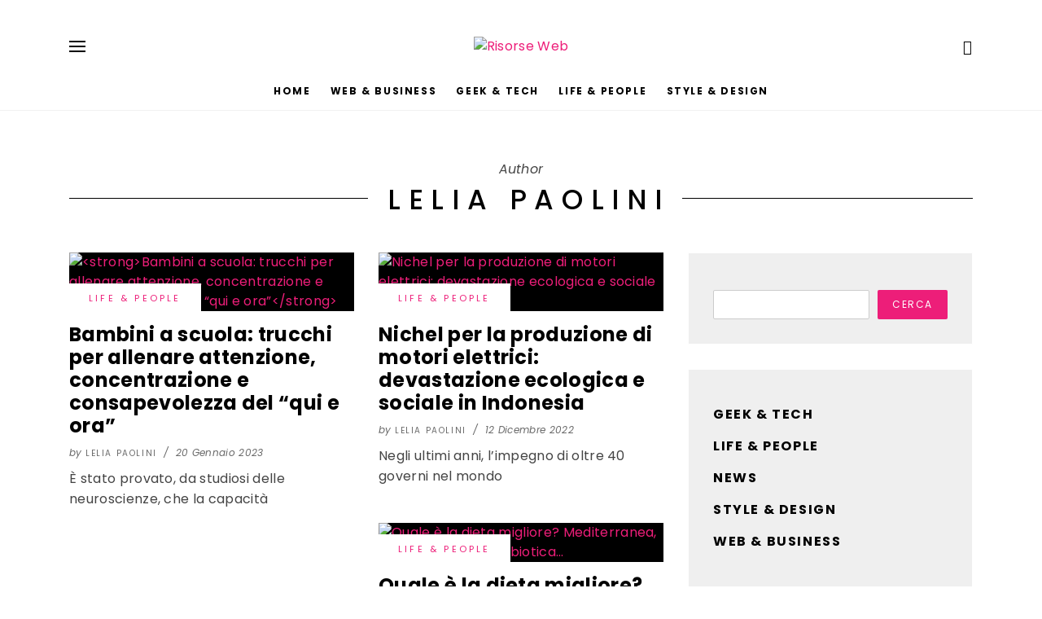

--- FILE ---
content_type: text/html; charset=UTF-8
request_url: https://www.risorse-web.net/home/author/lelia-paolini/
body_size: 11490
content:
<!DOCTYPE html>
<html lang="it-IT">
<head>
	<meta charset="UTF-8">
	<meta http-equiv="X-UA-Compatible" content="IE=edge">
	<meta name="viewport" content="width=device-width, initial-scale=1, maximum-scale=1">
	<link rel="profile" href="http://gmpg.org/xfn/11">
	<link rel="pingback" href="https://www.risorse-web.net/home/xmlrpc.php">
	<!--IUB-COOKIE-SKIP-START--><style type="text/css">
#iubenda-cs-banner {
    bottom: 0px !important;
    left: 0px !important;
    position: fixed !important;
    width: 100% !important;
    z-index: 99999998 !important;
    background-color: black;
  }
  .iubenda-cs-content {
    display: block;
    margin: 0 auto;
    padding: 20px;
    width: auto;
    font-family: Helvetica,Arial,FreeSans,sans-serif;
    font-size: 14px;
    background: #000;
    color: #fff;}
  .iubenda-cs-rationale {
    max-width: 900px;
    position: relative;
    margin: 0 auto;
  }
  .iubenda-banner-content > p {
    font-family: Helvetica,Arial,FreeSans,sans-serif;
    line-height: 1.5;
  }
  .iubenda-cs-close-btn {
    margin:0;
    color: #fff;
    text-decoration: none;
    font-size: 14px;
    position: absolute;
    top: 0;
    right: 0;
    border: none;
  }
  .iubenda-cs-cookie-policy-lnk {
    text-decoration: underline;
    color: #fff;
    font-size: 14px;
    font-weight: 900;
  }
</style>
<script type="text/javascript">
var _iub = _iub || [];
_iub.csConfiguration = {"consentOnContinuedBrowsing":false,"invalidateConsentWithoutLog":true,"perPurposeConsent":true,"siteId":1121643,"cookiePolicyId":78025288,"lang":"it", "banner":{ "acceptButtonDisplay":true,"applyStyles":false,"closeButtonRejects":true,"customizeButtonDisplay":true,"explicitWithdrawal":true,"position":"bottom","rejectButtonDisplay":true,"slideDown":false }};
</script>
<script type="text/javascript" src="//cdn.iubenda.com/cs/iubenda_cs.js" charset="UTF-8" async></script>

			<script>
				var iCallback = function() {};
				var _iub = _iub || {};

				if ( typeof _iub.csConfiguration != 'undefined' ) {
					if ( 'callback' in _iub.csConfiguration ) {
						if ( 'onConsentGiven' in _iub.csConfiguration.callback )
							iCallback = _iub.csConfiguration.callback.onConsentGiven;

						_iub.csConfiguration.callback.onConsentGiven = function() {
							iCallback();

							/* separator */
							jQuery('noscript._no_script_iub').each(function (a, b) { var el = jQuery(b); el.after(el.html()); });
						}
					}
				}
			</script><!--IUB-COOKIE-SKIP-END--><title>Lelia Paolini &#8211; Risorse Web</title>
<meta name='robots' content='max-image-preview:large' />
<link rel='dns-prefetch' href='//fonts.googleapis.com' />
<link rel="alternate" type="application/rss+xml" title="Risorse Web &raquo; Feed" href="https://www.risorse-web.net/home/feed/" />
<link rel="alternate" type="application/rss+xml" title="Risorse Web &raquo; Feed dei commenti" href="https://www.risorse-web.net/home/comments/feed/" />
<link rel="alternate" type="application/rss+xml" title="Risorse Web &raquo; Articoli per il feed Lelia Paolini" href="https://www.risorse-web.net/home/author/lelia-paolini/feed/" />
<script type="text/javascript">
/* <![CDATA[ */
window._wpemojiSettings = {"baseUrl":"https:\/\/s.w.org\/images\/core\/emoji\/15.0.3\/72x72\/","ext":".png","svgUrl":"https:\/\/s.w.org\/images\/core\/emoji\/15.0.3\/svg\/","svgExt":".svg","source":{"concatemoji":"https:\/\/www.risorse-web.net\/home\/wp-includes\/js\/wp-emoji-release.min.js?ver=6.5.7"}};
/*! This file is auto-generated */
!function(i,n){var o,s,e;function c(e){try{var t={supportTests:e,timestamp:(new Date).valueOf()};sessionStorage.setItem(o,JSON.stringify(t))}catch(e){}}function p(e,t,n){e.clearRect(0,0,e.canvas.width,e.canvas.height),e.fillText(t,0,0);var t=new Uint32Array(e.getImageData(0,0,e.canvas.width,e.canvas.height).data),r=(e.clearRect(0,0,e.canvas.width,e.canvas.height),e.fillText(n,0,0),new Uint32Array(e.getImageData(0,0,e.canvas.width,e.canvas.height).data));return t.every(function(e,t){return e===r[t]})}function u(e,t,n){switch(t){case"flag":return n(e,"\ud83c\udff3\ufe0f\u200d\u26a7\ufe0f","\ud83c\udff3\ufe0f\u200b\u26a7\ufe0f")?!1:!n(e,"\ud83c\uddfa\ud83c\uddf3","\ud83c\uddfa\u200b\ud83c\uddf3")&&!n(e,"\ud83c\udff4\udb40\udc67\udb40\udc62\udb40\udc65\udb40\udc6e\udb40\udc67\udb40\udc7f","\ud83c\udff4\u200b\udb40\udc67\u200b\udb40\udc62\u200b\udb40\udc65\u200b\udb40\udc6e\u200b\udb40\udc67\u200b\udb40\udc7f");case"emoji":return!n(e,"\ud83d\udc26\u200d\u2b1b","\ud83d\udc26\u200b\u2b1b")}return!1}function f(e,t,n){var r="undefined"!=typeof WorkerGlobalScope&&self instanceof WorkerGlobalScope?new OffscreenCanvas(300,150):i.createElement("canvas"),a=r.getContext("2d",{willReadFrequently:!0}),o=(a.textBaseline="top",a.font="600 32px Arial",{});return e.forEach(function(e){o[e]=t(a,e,n)}),o}function t(e){var t=i.createElement("script");t.src=e,t.defer=!0,i.head.appendChild(t)}"undefined"!=typeof Promise&&(o="wpEmojiSettingsSupports",s=["flag","emoji"],n.supports={everything:!0,everythingExceptFlag:!0},e=new Promise(function(e){i.addEventListener("DOMContentLoaded",e,{once:!0})}),new Promise(function(t){var n=function(){try{var e=JSON.parse(sessionStorage.getItem(o));if("object"==typeof e&&"number"==typeof e.timestamp&&(new Date).valueOf()<e.timestamp+604800&&"object"==typeof e.supportTests)return e.supportTests}catch(e){}return null}();if(!n){if("undefined"!=typeof Worker&&"undefined"!=typeof OffscreenCanvas&&"undefined"!=typeof URL&&URL.createObjectURL&&"undefined"!=typeof Blob)try{var e="postMessage("+f.toString()+"("+[JSON.stringify(s),u.toString(),p.toString()].join(",")+"));",r=new Blob([e],{type:"text/javascript"}),a=new Worker(URL.createObjectURL(r),{name:"wpTestEmojiSupports"});return void(a.onmessage=function(e){c(n=e.data),a.terminate(),t(n)})}catch(e){}c(n=f(s,u,p))}t(n)}).then(function(e){for(var t in e)n.supports[t]=e[t],n.supports.everything=n.supports.everything&&n.supports[t],"flag"!==t&&(n.supports.everythingExceptFlag=n.supports.everythingExceptFlag&&n.supports[t]);n.supports.everythingExceptFlag=n.supports.everythingExceptFlag&&!n.supports.flag,n.DOMReady=!1,n.readyCallback=function(){n.DOMReady=!0}}).then(function(){return e}).then(function(){var e;n.supports.everything||(n.readyCallback(),(e=n.source||{}).concatemoji?t(e.concatemoji):e.wpemoji&&e.twemoji&&(t(e.twemoji),t(e.wpemoji)))}))}((window,document),window._wpemojiSettings);
/* ]]> */
</script>
<style id='wp-emoji-styles-inline-css' type='text/css'>

	img.wp-smiley, img.emoji {
		display: inline !important;
		border: none !important;
		box-shadow: none !important;
		height: 1em !important;
		width: 1em !important;
		margin: 0 0.07em !important;
		vertical-align: -0.1em !important;
		background: none !important;
		padding: 0 !important;
	}
</style>
<link rel='stylesheet' id='wp-block-library-css' href='https://www.risorse-web.net/home/wp-includes/css/dist/block-library/style.min.css?ver=6.5.7' type='text/css' media='all' />
<style id='classic-theme-styles-inline-css' type='text/css'>
/*! This file is auto-generated */
.wp-block-button__link{color:#fff;background-color:#32373c;border-radius:9999px;box-shadow:none;text-decoration:none;padding:calc(.667em + 2px) calc(1.333em + 2px);font-size:1.125em}.wp-block-file__button{background:#32373c;color:#fff;text-decoration:none}
</style>
<style id='global-styles-inline-css' type='text/css'>
body{--wp--preset--color--black: #000000;--wp--preset--color--cyan-bluish-gray: #abb8c3;--wp--preset--color--white: #ffffff;--wp--preset--color--pale-pink: #f78da7;--wp--preset--color--vivid-red: #cf2e2e;--wp--preset--color--luminous-vivid-orange: #ff6900;--wp--preset--color--luminous-vivid-amber: #fcb900;--wp--preset--color--light-green-cyan: #7bdcb5;--wp--preset--color--vivid-green-cyan: #00d084;--wp--preset--color--pale-cyan-blue: #8ed1fc;--wp--preset--color--vivid-cyan-blue: #0693e3;--wp--preset--color--vivid-purple: #9b51e0;--wp--preset--gradient--vivid-cyan-blue-to-vivid-purple: linear-gradient(135deg,rgba(6,147,227,1) 0%,rgb(155,81,224) 100%);--wp--preset--gradient--light-green-cyan-to-vivid-green-cyan: linear-gradient(135deg,rgb(122,220,180) 0%,rgb(0,208,130) 100%);--wp--preset--gradient--luminous-vivid-amber-to-luminous-vivid-orange: linear-gradient(135deg,rgba(252,185,0,1) 0%,rgba(255,105,0,1) 100%);--wp--preset--gradient--luminous-vivid-orange-to-vivid-red: linear-gradient(135deg,rgba(255,105,0,1) 0%,rgb(207,46,46) 100%);--wp--preset--gradient--very-light-gray-to-cyan-bluish-gray: linear-gradient(135deg,rgb(238,238,238) 0%,rgb(169,184,195) 100%);--wp--preset--gradient--cool-to-warm-spectrum: linear-gradient(135deg,rgb(74,234,220) 0%,rgb(151,120,209) 20%,rgb(207,42,186) 40%,rgb(238,44,130) 60%,rgb(251,105,98) 80%,rgb(254,248,76) 100%);--wp--preset--gradient--blush-light-purple: linear-gradient(135deg,rgb(255,206,236) 0%,rgb(152,150,240) 100%);--wp--preset--gradient--blush-bordeaux: linear-gradient(135deg,rgb(254,205,165) 0%,rgb(254,45,45) 50%,rgb(107,0,62) 100%);--wp--preset--gradient--luminous-dusk: linear-gradient(135deg,rgb(255,203,112) 0%,rgb(199,81,192) 50%,rgb(65,88,208) 100%);--wp--preset--gradient--pale-ocean: linear-gradient(135deg,rgb(255,245,203) 0%,rgb(182,227,212) 50%,rgb(51,167,181) 100%);--wp--preset--gradient--electric-grass: linear-gradient(135deg,rgb(202,248,128) 0%,rgb(113,206,126) 100%);--wp--preset--gradient--midnight: linear-gradient(135deg,rgb(2,3,129) 0%,rgb(40,116,252) 100%);--wp--preset--font-size--small: 13px;--wp--preset--font-size--medium: 20px;--wp--preset--font-size--large: 36px;--wp--preset--font-size--x-large: 42px;--wp--preset--spacing--20: 0.44rem;--wp--preset--spacing--30: 0.67rem;--wp--preset--spacing--40: 1rem;--wp--preset--spacing--50: 1.5rem;--wp--preset--spacing--60: 2.25rem;--wp--preset--spacing--70: 3.38rem;--wp--preset--spacing--80: 5.06rem;--wp--preset--shadow--natural: 6px 6px 9px rgba(0, 0, 0, 0.2);--wp--preset--shadow--deep: 12px 12px 50px rgba(0, 0, 0, 0.4);--wp--preset--shadow--sharp: 6px 6px 0px rgba(0, 0, 0, 0.2);--wp--preset--shadow--outlined: 6px 6px 0px -3px rgba(255, 255, 255, 1), 6px 6px rgba(0, 0, 0, 1);--wp--preset--shadow--crisp: 6px 6px 0px rgba(0, 0, 0, 1);}:where(.is-layout-flex){gap: 0.5em;}:where(.is-layout-grid){gap: 0.5em;}body .is-layout-flex{display: flex;}body .is-layout-flex{flex-wrap: wrap;align-items: center;}body .is-layout-flex > *{margin: 0;}body .is-layout-grid{display: grid;}body .is-layout-grid > *{margin: 0;}:where(.wp-block-columns.is-layout-flex){gap: 2em;}:where(.wp-block-columns.is-layout-grid){gap: 2em;}:where(.wp-block-post-template.is-layout-flex){gap: 1.25em;}:where(.wp-block-post-template.is-layout-grid){gap: 1.25em;}.has-black-color{color: var(--wp--preset--color--black) !important;}.has-cyan-bluish-gray-color{color: var(--wp--preset--color--cyan-bluish-gray) !important;}.has-white-color{color: var(--wp--preset--color--white) !important;}.has-pale-pink-color{color: var(--wp--preset--color--pale-pink) !important;}.has-vivid-red-color{color: var(--wp--preset--color--vivid-red) !important;}.has-luminous-vivid-orange-color{color: var(--wp--preset--color--luminous-vivid-orange) !important;}.has-luminous-vivid-amber-color{color: var(--wp--preset--color--luminous-vivid-amber) !important;}.has-light-green-cyan-color{color: var(--wp--preset--color--light-green-cyan) !important;}.has-vivid-green-cyan-color{color: var(--wp--preset--color--vivid-green-cyan) !important;}.has-pale-cyan-blue-color{color: var(--wp--preset--color--pale-cyan-blue) !important;}.has-vivid-cyan-blue-color{color: var(--wp--preset--color--vivid-cyan-blue) !important;}.has-vivid-purple-color{color: var(--wp--preset--color--vivid-purple) !important;}.has-black-background-color{background-color: var(--wp--preset--color--black) !important;}.has-cyan-bluish-gray-background-color{background-color: var(--wp--preset--color--cyan-bluish-gray) !important;}.has-white-background-color{background-color: var(--wp--preset--color--white) !important;}.has-pale-pink-background-color{background-color: var(--wp--preset--color--pale-pink) !important;}.has-vivid-red-background-color{background-color: var(--wp--preset--color--vivid-red) !important;}.has-luminous-vivid-orange-background-color{background-color: var(--wp--preset--color--luminous-vivid-orange) !important;}.has-luminous-vivid-amber-background-color{background-color: var(--wp--preset--color--luminous-vivid-amber) !important;}.has-light-green-cyan-background-color{background-color: var(--wp--preset--color--light-green-cyan) !important;}.has-vivid-green-cyan-background-color{background-color: var(--wp--preset--color--vivid-green-cyan) !important;}.has-pale-cyan-blue-background-color{background-color: var(--wp--preset--color--pale-cyan-blue) !important;}.has-vivid-cyan-blue-background-color{background-color: var(--wp--preset--color--vivid-cyan-blue) !important;}.has-vivid-purple-background-color{background-color: var(--wp--preset--color--vivid-purple) !important;}.has-black-border-color{border-color: var(--wp--preset--color--black) !important;}.has-cyan-bluish-gray-border-color{border-color: var(--wp--preset--color--cyan-bluish-gray) !important;}.has-white-border-color{border-color: var(--wp--preset--color--white) !important;}.has-pale-pink-border-color{border-color: var(--wp--preset--color--pale-pink) !important;}.has-vivid-red-border-color{border-color: var(--wp--preset--color--vivid-red) !important;}.has-luminous-vivid-orange-border-color{border-color: var(--wp--preset--color--luminous-vivid-orange) !important;}.has-luminous-vivid-amber-border-color{border-color: var(--wp--preset--color--luminous-vivid-amber) !important;}.has-light-green-cyan-border-color{border-color: var(--wp--preset--color--light-green-cyan) !important;}.has-vivid-green-cyan-border-color{border-color: var(--wp--preset--color--vivid-green-cyan) !important;}.has-pale-cyan-blue-border-color{border-color: var(--wp--preset--color--pale-cyan-blue) !important;}.has-vivid-cyan-blue-border-color{border-color: var(--wp--preset--color--vivid-cyan-blue) !important;}.has-vivid-purple-border-color{border-color: var(--wp--preset--color--vivid-purple) !important;}.has-vivid-cyan-blue-to-vivid-purple-gradient-background{background: var(--wp--preset--gradient--vivid-cyan-blue-to-vivid-purple) !important;}.has-light-green-cyan-to-vivid-green-cyan-gradient-background{background: var(--wp--preset--gradient--light-green-cyan-to-vivid-green-cyan) !important;}.has-luminous-vivid-amber-to-luminous-vivid-orange-gradient-background{background: var(--wp--preset--gradient--luminous-vivid-amber-to-luminous-vivid-orange) !important;}.has-luminous-vivid-orange-to-vivid-red-gradient-background{background: var(--wp--preset--gradient--luminous-vivid-orange-to-vivid-red) !important;}.has-very-light-gray-to-cyan-bluish-gray-gradient-background{background: var(--wp--preset--gradient--very-light-gray-to-cyan-bluish-gray) !important;}.has-cool-to-warm-spectrum-gradient-background{background: var(--wp--preset--gradient--cool-to-warm-spectrum) !important;}.has-blush-light-purple-gradient-background{background: var(--wp--preset--gradient--blush-light-purple) !important;}.has-blush-bordeaux-gradient-background{background: var(--wp--preset--gradient--blush-bordeaux) !important;}.has-luminous-dusk-gradient-background{background: var(--wp--preset--gradient--luminous-dusk) !important;}.has-pale-ocean-gradient-background{background: var(--wp--preset--gradient--pale-ocean) !important;}.has-electric-grass-gradient-background{background: var(--wp--preset--gradient--electric-grass) !important;}.has-midnight-gradient-background{background: var(--wp--preset--gradient--midnight) !important;}.has-small-font-size{font-size: var(--wp--preset--font-size--small) !important;}.has-medium-font-size{font-size: var(--wp--preset--font-size--medium) !important;}.has-large-font-size{font-size: var(--wp--preset--font-size--large) !important;}.has-x-large-font-size{font-size: var(--wp--preset--font-size--x-large) !important;}
.wp-block-navigation a:where(:not(.wp-element-button)){color: inherit;}
:where(.wp-block-post-template.is-layout-flex){gap: 1.25em;}:where(.wp-block-post-template.is-layout-grid){gap: 1.25em;}
:where(.wp-block-columns.is-layout-flex){gap: 2em;}:where(.wp-block-columns.is-layout-grid){gap: 2em;}
.wp-block-pullquote{font-size: 1.5em;line-height: 1.6;}
</style>
<link rel='stylesheet' id='vigor-vendor-css-css' href='https://www.risorse-web.net/home/wp-content/themes/vigor/css/vendor.css?ver=6.5.7' type='text/css' media='all' />
<link rel='stylesheet' id='bootstrap-css-css' href='https://www.risorse-web.net/home/wp-content/themes/vigor/css/bootstrap.min.css?ver=6.5.7' type='text/css' media='all' />
<link rel='stylesheet' id='vigor-style-css' href='https://www.risorse-web.net/home/wp-content/themes/vigor/style.css?ver=6.5.7' type='text/css' media='all' />
<style id='vigor-style-inline-css' type='text/css'>


        #sidebar-nav{
            background:#fff
        }

        body{
			font-family: 'Poppins';
			font-weight: normal;
			color: #444;
		}

		h1, h2, h3, h4, h5, h6, .h1, .h2, .h3, .h4, .h5, .h6,
        h1 a, h2 a, h3 a, h4 a, h5 a, h6 a{
            color: #000;
            font-family: 'Poppins';
            font-weight: bold;
            text-transform: inherit;
        }

        #main-menu > ul > li > a,
        .nav-icon span, 
        .nav-icon span:before, 
        .nav-icon span:after, 
        .search-submit i,
        .post-format-icon i,
        .social-links li a{
            color: #000;
        }

        .post-format-icon{
            background:##fff
        }

        .load-more,
        .comment-reply-link,
        #cancel-comment-reply-link,
        blockquote p:before,
        .comment-navigation a,
        .author a, .btn,
        .comment-author .fn,
        .widget_calendar #wp-calendar caption,
        input[type='submit'],button,
        #site-footer .social-pro a,
        .site-info{
            font-family: 'Poppins';
        }
        
        .loader-circle{
            background:#ed1e79;
        }


        p a,
		li a,
		td a, 
		.widget_calendar a,
        .widget_recent_comments li a,
        .entry-meta span a,
        .edit-link a{
			 color: #ed1e79;
		}

		p a:focus,
		li a:focus,
		td a:focus{
		    color:inherit;
		}

        p a:hover, 
        li a:hover,
        td a:hover{
            color:inherit;
        }

        p a:hover{
            border-bottom:1px solid;
        }

        .btn-sm, 
        .to-top,
        .page-numbers.current,
        .widget_calendar #wp-calendar #today,
        input[type='submit'], button{
            color:#fff;
            background:#ed1e79;
        }

        .load-more{
            color:#ed1e79;
        }

        .ajax-loader-circle > span{
            background:#fff;
        }

        .btn-sm:hover,
        .to-top:hover,
        .load-more:hover,
        .load-more.loading-posts,
        .pagination > li > a:hover,
        input[type='submit']:hover, 
        button:hover{
            background:#d4145a;
            color:#fff;
        }

        .entry-meta .author,
        post-comments-link,
        a.comments-link{
            color: #444;
        }

        .header-branding{
            padding-top: 45px;
            padding-bottom: 15px;
        }   

        @media ( max-width: 991px ){
            .header-branding{
                padding-bottom: 30px;
            }
        }


        #main-menu li a,
        #sidebar-menu li a{
            font-family:Poppins;
        }

        #main-menu ul li ul.sub-menu li:hover > a{
            background:#ed1e79;
            color:#fff !important;
        }


        #main-menu > ul > li > a,
        #sidebar-menu ul li{
            color: ;
        }

        #main-menu > ul > li:hover > a,
        #main-menu ul li.current-menu-parent > a,
        #main-menu ul li.current-post-ancestor > a,
        #main-menu ul li.current-menu-item > a,
        #main-menu .vigor-mega-menu .sub-menu li:hover > a,
        .header-sticky #main-menu > ul > li:hover > a,
        .header-sticky #main-menu > ul > li.current-menu-parent > a,
        .header-sticky #main-menu > ul > li.current-post-ancestor > a,
        .header-sticky #main-menu .vigor-mega-menu .sub-menu li:hover > a,
        #sidebar-menu ul li a:hover,
        #sidebar-menu ul li.current-menu-parent > a,
        #sidebar-menu ul li.current-post-ancestor > a,
        #sidebar-menu ul li.current-menu-item > a,
        #sidebar-menu > ul > li.drop-active > a{
            color: #ed1e79;
        }

        #main-menu > ul > li:hover > a,
        #main-menu .vigor-mega-menu .sub-menu li:hover > a,
        #sidebar-menu li a:hover,
        #sidebar-menu > ul > li.drop-active > a{
            color: ;
        }

        #main-menu ul li ul.sub-menu li:hover > a,
        #main-menu ul li ul.sub-menu li.current-menu-parent > a,
        #main-menu ul li ul.sub-menu li.current-menu-item > a{
            background:#ed1e79;
        }

        #main-menu ul li ul.sub-menu li:hover > a{
            background:;
        }

        #main-menu ul li ul.sub-menu li,
        .vigor-mega-menu > .mega-menu-wrap > .sub-menu{
            background:#000;
        }

        .sub-menu-mega{
            border-color:#000;
        }

        .mm-post .post-title{
            color:#000;
        }

        #main-menu ul li ul.sub-menu li a{
            color: #fff;
        }

        .nav-icon span,
        .nav-icon span:before,
        .nav-icon span:after,
        .search-submit i{
            color:;
        }

        #sidebar-menu ul li a{
            color:inherit;
        }

        #sidebar-menu ul li{
            color: #000;
        }

        #sidebar-menu ul li a:hover,
        #sidebar-menu > ul > li.drop-active > a{
            color: ;
        }

        #sidebar-menu > ul > li.menu-item-has-children.drop-active > a:after{
            color: #000;
        }

        #sidebar-menu > ul > li.menu-item-has-children.drop-active > a:after{
            color: #000;
        }

        #site-header.header-layout-2{
            background-image:url();
            background-size:cover;
        }

        #site-header{
            margin-bottom: 0px;
            background:;
        }

        .header-navigation{
            background:;
        }

        .header-sticky{
            background:#fff;
        }

        .header-sticky .nav-icon span, 
        .header-sticky .nav-icon span::before, 
        .header-sticky .nav-icon span::after,
        .header-sticky .search-submit i{
            color:#000;
        }

        .post-info-bar h6.info-title,
        .header-sticky #main-menu > ul > li > a{
            color: #000;
        }

        .progress-bar-line {
            background:#ed1e79;
        }

        article.post-block-2 .post-title{
            color:#fff;
        }

        article.fp-slider.post-block-2 .post-title{
            color:#fff;
        }

        article.post-block-2 .entry-meta,
        article.post-block-2 .entry-meta .author,
        article.post-block-2 .post-excerpt{
            color:#fff;
        }

        article.post-block-2.post:hover .post-title{
            color:#ccc;
        }


        article.post .post-title a{
            font-weight: 700;
        }

        article.post:hover .post-title,
        .widget-post:hover .post-title,
        .widget_recent_entries li:hover a,
        #main-menu article.post:hover .post-title{
            color:#ed1e79;
            text-decoration: none;
        }


        article.post:hover .post-title,
        .widget-post:hover .post-title,
        .widget_recent_entries li:hover a,
        #main-menu article.post:hover .post-title{
            color:;
        }

        .fp-post .post-title a,
        .fp-post .post-cat a,
        .tc-post .post-title a,
        .tc-post .post-cat a,
        .post-block-2 .post-title a,
        .mp-post .post-title a,
        .mp-post .post-cat a{
            color: inherit;
        }

        .post-cat,
        .info-cat,
        .nav-cat,
        .tagcloud, 
        .tags-links a,
        .entry-footer .tags a{
            font-family: Poppins;
        }

        .widget_tag_cloud a{
        	background: #ed1e79;
        }

        .post-cat,
        .info-cat,
        .nav-cat{
            color: #ed1e79;
        }

        .post-block-2 .post-cat{
            background: #ed1e79;
        }

        .mp-post .post-cat,
        .mp-post.post-block-2 .post-cat{
            background: #ed1e79;
        }

        .post-block-2 .post-cat,
        .mp-post.post-block .post-cat,
        .mp-post.post-block-2 .post-cat{
            color: ;
            background: ;
        }

        .info-cat{
            color: ;
        }

        .post-cat{
            color: ;
            background: ;
        }

        article.fp-post:hover .post-title{
            color:;
        }

        .fp-post .entry-meta,
        .entry-meta .author{
            color: ;
        }

        .fp-post .post-title{
        	color: ;
        }

        .fp-post.post-block-2 .post-cat{
            color: ;
            background: ;
        }

        .fp-slider.fp-post.post-block-2 .post-cat{
            border-color:#ed1e79;
            background: transparent;
        }

        .fp-slider.fp-post.post-block-2 .post-cat{
            border-color:;
            background: transparent;
        }

        .fp-slider.fp-post.post-block-2 .post-cat{
            border-color:;
            background: transparent;
        }

        .fp-post .post-cat{
            color: ;
            background: ;
        }

        .slick-dots li button{
            background:;
        }

        .featured-layout-1 .slick-list, 
        .featured-layout-3 .slick-list{
            border-color:;
        }

        .slick-dots li.slick-active button,
        .slick-dots li button:hover,
        .slick-dots li button:focus{
            background:;
        }


        article.fp-post:hover .post-title{
            color:;
        }


        #top-categories-wrap .owl-page span{
            color:#000;
        }

        #top-categories-wrap .slick-dots li.slick-active button,
        #top-categories-wrap .slick-dots li button:hover,
        #top-categories-wrap .slick-dots li button:focus{
            background:#000;
        }

        .top-categories-layout-1 .tc-post,
        .bg-post,
        .top-categories-layout-3 .tc-post,
        .blog-posts-layout-3 .bg-post,
        .archive-layout-3 .ar-post,
        #related-posts-wrap,
        .nav-links .prev-nav,
        .author-info,
        .comments-area,
        .comments-title a,
        .comment-list > li,
        .comment-list > li > .children > li,
        .comment-list .children,
        .entry-footer{
            border-color:#eee;
        }

        article.tc-post:hover .post-title{
            color:;
        }

        .tc-post .post-title{
            color: ;
        }

        .entry-meta .author,
        .tc-post .entry-meta{
            color: ;
        }

        .tc-post .post-cat{
            color: ;
            background: ;
        }

        .pagination > li > a, .pagination > li > span{
            font-family: 'Poppins';
            color: #ed1e79;
        }

        #popular-posts{
        	background: #000;
        }

        .mp-post .entry-meta,
        .mp-post .author,
        #popular-posts-wrap .no-results,
        #popular-posts-wrap .page-title{
            color: #fff;
        }

        .popular-posts-title,
        .mp-post .post-title{
			color: #ccc;
        }

        .mp-post .post-cat{
            color: #fff;
        }

        .mp-post .post-cat,
        .mp-post.post-block-2 .post-cat{
            background: ;
        }

        .mp-post.post-block-3 .post-cat{
            border-color:#ed1e79;
        }

        .mp-post.post-block-3 .post-cat{
            border-color:;
        }

        .mp-post.post-block-3 .post-cat{

            border-color:;
        }

        #popular-posts .slick-dots li button{
            background:#ffffff;
        }

        #popular-posts .slick-dots li.slick-active button,
        #popular-posts .slick-dots li button:hover,
        #popular-posts .slick-dots li button:focus{
            background:#ffffff;
            opacity:1;
        }

        article.mp-post:hover .post-title{
            color:#fff;
        }

        .widget-title, 
        .widget-post .post-title{
            color: #000;
        }

        .widget-post .entry-meta{
            color: #000;
        }


        .widget{
            font-family: 'Poppins';
            color: #000;
        }

        .widget .widget-title,
        .widget_pages li,
        .widget_categories li,
        .widget_recent_comments li .comment-author-link,
        .widget_recent_comments li a,
        .widget_recent_entries li,
        .widget_nav_menu .menu > li,
        .social-links li a{
            font-family: 'Poppins';
            color: #000;
        }

        .widget_recent_entries li span{
            font-family: 'Poppins';
        }

        .widget_recent_entries li a{
            font-weight:bold;
        }

        .widget-post,
        .widget-latest-posts li,
        .widget_popular_entries li,
        .widget_recent_comments li,
        .widget_recent_entries li,
        .widget_archive li{
            border-color:#f2f2f2;
        }

        .widget-area .widget, 
        #panorama-ads,
        .nav-links{
        	background: ;
        }

        .page-header,
        .page-header h2 span{
            background:#fff;
            
        }

        .page-header,
        .comments-area .panel-heading{
            border-color:#f1f1f1;
        }

        .tagcloud a,
        #site-footer .footer-widgets .tagcloud a,
        .post-views,
        .tags a{
            background:#eee;
            color:#000;
        }


        #site-footer{
            background:#000;
        }


        .footer-widgets .widget,
        .footer-widgets .widget-post .entry-meta{
            color: #fff;
        }

        .footer-widgets .widget-title, 
        .footer-widgets .widget-post .post-title,
        .footer-widgets .widget .widget-title,
        .footer-widgets .widget_pages li,
        .footer-widgets .widget_categories li,
        .footer-widgets .widget_recent_comments li .comment-author-link,
        .footer-widgets .widget_recent_comments li a,
        .footer-widgets .widget_recent_entries li,
        .footer-widgets .widget_nav_menu .menu > li,
        .site-footer .social-pro,
        .site-info *{
            color: #fff;
        }

        .footer-widgets .widget-post, 
        .footer-widgets .widget_recent_comments li, 
        .footer-widgets .widget_recent_entries li, 
        .footer-widgets .widget_archive li,
        .site-info, .social-profiles{
            border-color:#1a1a1a
        }

        
</style>
<link rel='stylesheet' id='google_fonts-css' href='https://fonts.googleapis.com/css?family=Poppins%3A300%2C300italic%2C400%2C400italic%2C500%2C500italic%2C700%2C700italic%7CPoppins%3A300%2C300italic%2C400%2C400italic%2C500%2C500italic%2C700%2C700italic%7CPoppins%3A300%2C300italic%2C400%2C400italic%2C500%2C500italic%2C700%2C700italic%7CPoppins%3A300%2C300italic%2C400%2C400italic%2C500%2C500italic%2C700%2C700italic&#038;subset=latin%2Clatin-ext' type='text/css' media='all' />
<link rel='stylesheet' id='meks_instagram-widget-styles-css' href='https://www.risorse-web.net/home/wp-content/plugins/meks-easy-instagram-widget/css/widget.css?ver=6.5.7' type='text/css' media='all' />
<script type="text/javascript" src="https://www.risorse-web.net/home/wp-includes/js/jquery/jquery.min.js?ver=3.7.1" id="jquery-core-js"></script>
<script type="text/javascript" src="https://www.risorse-web.net/home/wp-includes/js/jquery/jquery-migrate.min.js?ver=3.4.1" id="jquery-migrate-js"></script>
<script type="text/javascript" id="jsinit-js-extra">
/* <![CDATA[ */
var vigorSettings = {"wpv":{"ftdots":false,"tcdots":true}};
/* ]]> */
</script>
<script type="text/javascript" src="https://www.risorse-web.net/home/wp-content/themes/vigor/js/js-init.js?ver=6.5.7" id="jsinit-js"></script>
<link rel="https://api.w.org/" href="https://www.risorse-web.net/home/wp-json/" /><link rel="alternate" type="application/json" href="https://www.risorse-web.net/home/wp-json/wp/v2/users/2" /><link rel="EditURI" type="application/rsd+xml" title="RSD" href="https://www.risorse-web.net/home/xmlrpc.php?rsd" />
<meta name="generator" content="WordPress 6.5.7" />
<link rel="icon" href="https://www.risorse-web.net/home/wp-content/uploads/2022/02/cropped-icona-32x32.png" sizes="32x32" />
<link rel="icon" href="https://www.risorse-web.net/home/wp-content/uploads/2022/02/cropped-icona-192x192.png" sizes="192x192" />
<link rel="apple-touch-icon" href="https://www.risorse-web.net/home/wp-content/uploads/2022/02/cropped-icona-180x180.png" />
<meta name="msapplication-TileImage" content="https://www.risorse-web.net/home/wp-content/uploads/2022/02/cropped-icona-270x270.png" />
<style type="text/css">body {
    font-family: Poppins;
    font-weight: normal;
    color: #444;
}
.widget {
    font-family: Poppins;
    color: #000;
border:1px solid #fefefe;
}

.widget-area .widget {
    background: #efefef;
}

</style></head>

<body class="archive author author-lelia-paolini author-2" itemscope itemtype="http://schema.org/WebPage">
		
	
	<div id="page" class="site">

					
<header id="site-header" class="site-header header-layout-1" itemscope itemtype="http://schema.org/WPHeader">
	<div class="header-branding head-wrap">
		<div class="container">
			<button class="nav-icon"> 
				<span> </span>
			</button>
			
<div class="site-branding">

	<a href="https://www.risorse-web.net/home/" title="Risorse Web">
					<img class="logo" src="https://risorse-web.net/home/wp-content/uploads/2022/02/logo.png" alt="Risorse Web" />
			</a>

	<a class="logo-sticky hidden" href="https://www.risorse-web.net/home/" title="Risorse Web">
					<img class="logo" src="https://risorse-web.net/home/wp-content/uploads/2022/02/logo.png" alt="Risorse Web" />
			</a>
	
</div>
			<div class="search-wrap">
				
<form role="search" method="get" class="search-form" action="https://www.risorse-web.net/home/">
	<input type="search" class="search-field form-control" placeholder="Search" value="" name="s" />
	<button type="submit" class="search-submit btn btn-default"><i class="md-icons">&#xE8B6;</i></button>
</form>
			</div><!-- search-wrap -->
		</div><!-- container -->
	</div><!-- header-branding -->

	<div class="header-navigation head-wrap visible-md visible-lg ">
		<div class="container">
			<nav id="site-navigation" class="main-navigation" itemscope itemtype="http://schema.org/SiteNavigationElement">
				<div id="main-menu" class="main-menu"><ul id="menu-primary-menu" class="menu"><li id="menu-item-672" class="menu-item menu-item-type-custom menu-item-object-custom menu-item-672"><a href="https://risorse-web.net/home">Home</a></li>
<li id="menu-item-763" class="menu-item menu-item-type-taxonomy menu-item-object-category menu-item-763"><a href="https://www.risorse-web.net/home/category/web-business/">WEB &amp; BUSINESS</a></li>
<li id="menu-item-675" class="menu-item menu-item-type-taxonomy menu-item-object-category menu-item-675"><a href="https://www.risorse-web.net/home/category/geek-tech/">GEEK &amp; TECH</a></li>
<li id="menu-item-676" class="menu-item menu-item-type-taxonomy menu-item-object-category menu-item-676"><a href="https://www.risorse-web.net/home/category/life-people/">LIFE &amp; PEOPLE</a></li>
<li id="menu-item-673" class="menu-item menu-item-type-taxonomy menu-item-object-category menu-item-673"><a href="https://www.risorse-web.net/home/category/style-design/">STYLE &amp; DESIGN</a></li>
</ul></div>			</nav>
		</div><!-- container -->
			</div><!-- header-navigation -->

</header>		
		
		<div id="content" class="site-content">

	<header class="page-header">
		<div class="page-header-wrap container">Author <h2 class="vcard"><span>Lelia Paolini</span></h2></div>	</header><!-- .page-header -->

	<div class="container">
		<div class="clearfix">
			<div id="primary" class="content-area col-md-8">
				<main id="main" class="site-main" itemprop="mainContentOfPage" itemscope itemtype="http://schema.org/Blog">

											
<div id="archives-wrap" class="archive-layout-1">
		<div class="row">
					<div class="col-sm-6 col-md-6">
				<article id="ar-post-1242" class="ar-post post-1242 post type-post status-publish format-standard has-post-thumbnail hentry category-life-people" itemprop="blogPost" itemscope itemtype="http://schema.org/BlogPosting">
					<figure class="post-thumbnail" itemprop="image">
						<a href="https://www.risorse-web.net/home/bambini-a-scuola-trucchi-per-allenare-attenzione-concentrazione-e-consapevolezza-del-qui-e-ora/" title="Bambini a scuola: trucchi per allenare attenzione, concentrazione e consapevolezza del “qui e ora”">
							<img width="800" height="579" src="https://www.risorse-web.net/home/wp-content/uploads/2023/01/Bambini-a-scuola-800x579.jpg" class="attachment-vigor-thumbnail-800 size-vigor-thumbnail-800 wp-post-image" alt="&lt;strong&gt;Bambini a scuola: trucchi per allenare attenzione, concentrazione e consapevolezza del “qui e ora”&lt;/strong&gt;" decoding="async" fetchpriority="high" />						</a>
					</figure>
					<div class="post-content-wrap top-left">
						<div class="post-header">
							<div class="post-cat"> <a href="https://www.risorse-web.net/home/category/life-people/" rel="category tag">LIFE &amp; PEOPLE</a> </div>
							<h4 class="post-title" itemprop="headline"><a href="https://www.risorse-web.net/home/bambini-a-scuola-trucchi-per-allenare-attenzione-concentrazione-e-consapevolezza-del-qui-e-ora/" rel="bookmark"><strong>Bambini a scuola: trucchi per allenare attenzione, concentrazione e consapevolezza del “qui e ora”</strong></a></h4>							<div class="entry-meta">
								<span class="bypostauthor" itemprop="author" itemscope itemtype="http://schema.org/Person"> by <span class="author vcard" itemprop="name" ><a class="url fn n" href="https://www.risorse-web.net/home/author/lelia-paolini/">Lelia Paolini</a></span></span><span class="entry-sep"> / </span><span class="entry-date" itemprop="datePublished"> 20 Gennaio 2023</span>							</div><!-- .entry-meta -->
						</div>
							
						<div class="post-content" itemprop="text">
							<p class="post-excerpt">È stato provato, da studiosi delle neuroscienze, che la capacità</p>
						</div>
						
					</div>
				</article> <!-- #post -->
			</div>
					<div class="col-sm-6 col-md-6">
				<article id="ar-post-1220" class="ar-post post-1220 post type-post status-publish format-standard has-post-thumbnail hentry category-life-people" itemprop="blogPost" itemscope itemtype="http://schema.org/BlogPosting">
					<figure class="post-thumbnail" itemprop="image">
						<a href="https://www.risorse-web.net/home/nichel-per-la-produzione-di-motori-elettrici-devastazione-ecologica-e-sociale-in-indonesia/" title="Nichel per la produzione di motori elettrici: devastazione ecologica e sociale in Indonesia">
							<img width="800" height="600" src="https://www.risorse-web.net/home/wp-content/uploads/2022/12/Nichel-per-produrre-motori-elettrici-800x600.jpg" class="attachment-vigor-thumbnail-800 size-vigor-thumbnail-800 wp-post-image" alt="Nichel per la produzione di motori elettrici: devastazione ecologica e sociale in Indonesia" decoding="async" />						</a>
					</figure>
					<div class="post-content-wrap top-left">
						<div class="post-header">
							<div class="post-cat"> <a href="https://www.risorse-web.net/home/category/life-people/" rel="category tag">LIFE &amp; PEOPLE</a> </div>
							<h4 class="post-title" itemprop="headline"><a href="https://www.risorse-web.net/home/nichel-per-la-produzione-di-motori-elettrici-devastazione-ecologica-e-sociale-in-indonesia/" rel="bookmark">Nichel per la produzione di motori elettrici: devastazione ecologica e sociale in Indonesia</a></h4>							<div class="entry-meta">
								<span class="bypostauthor" itemprop="author" itemscope itemtype="http://schema.org/Person"> by <span class="author vcard" itemprop="name" ><a class="url fn n" href="https://www.risorse-web.net/home/author/lelia-paolini/">Lelia Paolini</a></span></span><span class="entry-sep"> / </span><span class="entry-date" itemprop="datePublished"> 12 Dicembre 2022</span>							</div><!-- .entry-meta -->
						</div>
							
						<div class="post-content" itemprop="text">
							<p class="post-excerpt">Negli ultimi anni, l’impegno di oltre 40 governi nel mondo</p>
						</div>
						
					</div>
				</article> <!-- #post -->
			</div>
					<div class="col-sm-6 col-md-6">
				<article id="ar-post-1207" class="ar-post post-1207 post type-post status-publish format-standard has-post-thumbnail hentry category-life-people" itemprop="blogPost" itemscope itemtype="http://schema.org/BlogPosting">
					<figure class="post-thumbnail" itemprop="image">
						<a href="https://www.risorse-web.net/home/dieta-migliore/" title="Quale è la dieta migliore? Mediterranea, vegetariana, macrobiotica&#8230;">
							<img width="800" height="600" src="https://www.risorse-web.net/home/wp-content/uploads/2022/11/Dieta-migliore-800x600.jpg" class="attachment-vigor-thumbnail-800 size-vigor-thumbnail-800 wp-post-image" alt="Quale è la dieta migliore? Mediterranea, vegetariana, macrobiotica&#8230;" decoding="async" />						</a>
					</figure>
					<div class="post-content-wrap top-left">
						<div class="post-header">
							<div class="post-cat"> <a href="https://www.risorse-web.net/home/category/life-people/" rel="category tag">LIFE &amp; PEOPLE</a> </div>
							<h4 class="post-title" itemprop="headline"><a href="https://www.risorse-web.net/home/dieta-migliore/" rel="bookmark">Quale è la dieta migliore? Mediterranea, vegetariana, macrobiotica&#8230;</a></h4>							<div class="entry-meta">
								<span class="bypostauthor" itemprop="author" itemscope itemtype="http://schema.org/Person"> by <span class="author vcard" itemprop="name" ><a class="url fn n" href="https://www.risorse-web.net/home/author/lelia-paolini/">Lelia Paolini</a></span></span><span class="entry-sep"> / </span><span class="entry-date" itemprop="datePublished"> 28 Novembre 2022</span>							</div><!-- .entry-meta -->
						</div>
							
						<div class="post-content" itemprop="text">
							<p class="post-excerpt">È sempre un buon momento per parlare di dieta; non</p>
						</div>
						
					</div>
				</article> <!-- #post -->
			</div>
					<div class="col-sm-6 col-md-6">
				<article id="ar-post-1200" class="ar-post post-1200 post type-post status-publish format-standard has-post-thumbnail hentry category-life-people" itemprop="blogPost" itemscope itemtype="http://schema.org/BlogPosting">
					<figure class="post-thumbnail" itemprop="image">
						<a href="https://www.risorse-web.net/home/coworking/" title="Coworking, la nuova concezione del lavoro in ufficio">
							<img width="800" height="600" src="https://www.risorse-web.net/home/wp-content/uploads/2022/11/Coworking-800x600.jpg" class="attachment-vigor-thumbnail-800 size-vigor-thumbnail-800 wp-post-image" alt="&lt;strong&gt;Coworking, la nuova concezione del lavoro in ufficio&lt;/strong&gt;" decoding="async" loading="lazy" />						</a>
					</figure>
					<div class="post-content-wrap top-left">
						<div class="post-header">
							<div class="post-cat"> <a href="https://www.risorse-web.net/home/category/life-people/" rel="category tag">LIFE &amp; PEOPLE</a> </div>
							<h4 class="post-title" itemprop="headline"><a href="https://www.risorse-web.net/home/coworking/" rel="bookmark"><strong>Coworking, la nuova concezione del lavoro in ufficio</strong></a></h4>							<div class="entry-meta">
								<span class="bypostauthor" itemprop="author" itemscope itemtype="http://schema.org/Person"> by <span class="author vcard" itemprop="name" ><a class="url fn n" href="https://www.risorse-web.net/home/author/lelia-paolini/">Lelia Paolini</a></span></span><span class="entry-sep"> / </span><span class="entry-date" itemprop="datePublished"> 8 Novembre 2022</span>							</div><!-- .entry-meta -->
						</div>
							
						<div class="post-content" itemprop="text">
							<p class="post-excerpt">È un nuovo modo di intendere l’ufficio, la sua organizzazione</p>
						</div>
						
					</div>
				</article> <!-- #post -->
			</div>
					<div class="col-sm-6 col-md-6">
				<article id="ar-post-1152" class="ar-post post-1152 post type-post status-publish format-standard has-post-thumbnail hentry category-style-design" itemprop="blogPost" itemscope itemtype="http://schema.org/BlogPosting">
					<figure class="post-thumbnail" itemprop="image">
						<a href="https://www.risorse-web.net/home/arredare-entrata-di-casa/" title="Entrata di casa: come arredare un ingresso in modo accogliente e funzionale">
							<img width="800" height="600" src="https://www.risorse-web.net/home/wp-content/uploads/2022/09/Arredare-entrata-casa-800x600.jpg" class="attachment-vigor-thumbnail-800 size-vigor-thumbnail-800 wp-post-image" alt="Entrata di casa: come arredare un ingresso in modo accogliente e funzionale" decoding="async" loading="lazy" />						</a>
					</figure>
					<div class="post-content-wrap top-left">
						<div class="post-header">
							<div class="post-cat"> <a href="https://www.risorse-web.net/home/category/style-design/" rel="category tag">STYLE &amp; DESIGN</a> </div>
							<h4 class="post-title" itemprop="headline"><a href="https://www.risorse-web.net/home/arredare-entrata-di-casa/" rel="bookmark">Entrata di casa: come arredare un ingresso in modo accogliente e funzionale</a></h4>							<div class="entry-meta">
								<span class="bypostauthor" itemprop="author" itemscope itemtype="http://schema.org/Person"> by <span class="author vcard" itemprop="name" ><a class="url fn n" href="https://www.risorse-web.net/home/author/lelia-paolini/">Lelia Paolini</a></span></span><span class="entry-sep"> / </span><span class="entry-date" itemprop="datePublished"> 28 Settembre 2022</span>							</div><!-- .entry-meta -->
						</div>
							
						<div class="post-content" itemprop="text">
							<p class="post-excerpt">L’entrata di casa è il nostro modo personale di dire</p>
						</div>
						
					</div>
				</article> <!-- #post -->
			</div>
					<div class="col-sm-6 col-md-6">
				<article id="ar-post-1139" class="ar-post post-1139 post type-post status-publish format-standard has-post-thumbnail hentry category-life-people" itemprop="blogPost" itemscope itemtype="http://schema.org/BlogPosting">
					<figure class="post-thumbnail" itemprop="image">
						<a href="https://www.risorse-web.net/home/pulizie-di-casa-quotidiane/" title="Pulizie di casa quotidiane: 10 consigli per fare presto e bene">
							<img width="800" height="600" src="https://www.risorse-web.net/home/wp-content/uploads/2022/09/pulizie-di-casa-quotidiane-800x600.jpg" class="attachment-vigor-thumbnail-800 size-vigor-thumbnail-800 wp-post-image" alt="Pulizie di casa quotidiane: 10 consigli per fare presto e bene" decoding="async" loading="lazy" />						</a>
					</figure>
					<div class="post-content-wrap top-left">
						<div class="post-header">
							<div class="post-cat"> <a href="https://www.risorse-web.net/home/category/life-people/" rel="category tag">LIFE &amp; PEOPLE</a> </div>
							<h4 class="post-title" itemprop="headline"><a href="https://www.risorse-web.net/home/pulizie-di-casa-quotidiane/" rel="bookmark">Pulizie di casa quotidiane: 10 consigli per fare presto e bene</a></h4>							<div class="entry-meta">
								<span class="bypostauthor" itemprop="author" itemscope itemtype="http://schema.org/Person"> by <span class="author vcard" itemprop="name" ><a class="url fn n" href="https://www.risorse-web.net/home/author/lelia-paolini/">Lelia Paolini</a></span></span><span class="entry-sep"> / </span><span class="entry-date" itemprop="datePublished"> 13 Settembre 2022</span>							</div><!-- .entry-meta -->
						</div>
							
						<div class="post-content" itemprop="text">
							<p class="post-excerpt">Chi non vorrebbe una casa sempre pulita e ordinata? Chi</p>
						</div>
						
					</div>
				</article> <!-- #post -->
			</div>
			</div>
	<!-- end of the loop -->
	<!-- pagination here -->
				
	
		
		
</div>					
				</main><!-- #main -->
			</div><!-- #primary -->

			<div id="secondary" class="col-md-4 sidebar" itemscope itemtype="http://schema.org/WPSideBar">
				<div class="theiaStickySidebar">
					
<aside class="widget-area">
	
	<section id="block-11" class="widget widget_block widget_search"><form role="search" method="get" action="https://www.risorse-web.net/home/" class="wp-block-search__button-outside wp-block-search__text-button wp-block-search"    ><label class="wp-block-search__label screen-reader-text" for="wp-block-search__input-1" >Cerca</label><div class="wp-block-search__inside-wrapper " ><input class="wp-block-search__input" id="wp-block-search__input-1" placeholder="" value="" type="search" name="s" required /><button aria-label="Cerca" class="wp-block-search__button wp-element-button" type="submit" >Cerca</button></div></form></section><section id="block-12" class="widget widget_block widget_categories"><ul class="wp-block-categories-list wp-block-categories">	<li class="cat-item cat-item-4"><a href="https://www.risorse-web.net/home/category/geek-tech/">GEEK &amp; TECH</a>
</li>
	<li class="cat-item cat-item-6"><a href="https://www.risorse-web.net/home/category/life-people/">LIFE &amp; PEOPLE</a>
</li>
	<li class="cat-item cat-item-25"><a href="https://www.risorse-web.net/home/category/news/">NEWS</a>
</li>
	<li class="cat-item cat-item-5"><a href="https://www.risorse-web.net/home/category/style-design/">STYLE &amp; DESIGN</a>
</li>
	<li class="cat-item cat-item-1"><a href="https://www.risorse-web.net/home/category/web-business/">WEB &amp; BUSINESS</a>
</li>
</ul></section>		<section id="latest_posts-2" class="widget widget-latest-posts">		<h2 class="widget-title">Ultimi post pubblicati</h2>		<ul class="widget-posts">
					<li class="widget-post">
				<div class="widget-post-cell">
											<figure class="post-thumbnail">
							<a href="https://www.risorse-web.net/home/come-abbassare-il-cortisolo-rimedi-e-soluzioni/" title="Come abbassare il cortisolo: rimedi e soluzioni">
								<img width="150" height="150" src="https://www.risorse-web.net/home/wp-content/uploads/2025/12/abbassare-cortisolo-150x150.jpg" class="attachment-thumbnail size-thumbnail wp-post-image" alt="Come abbassare il cortisolo: rimedi e soluzioni" decoding="async" loading="lazy" srcset="https://www.risorse-web.net/home/wp-content/uploads/2025/12/abbassare-cortisolo-150x150.jpg 150w, https://www.risorse-web.net/home/wp-content/uploads/2025/12/abbassare-cortisolo-64x64.jpg 64w, https://www.risorse-web.net/home/wp-content/uploads/2025/12/abbassare-cortisolo-300x300.jpg 300w, https://www.risorse-web.net/home/wp-content/uploads/2025/12/abbassare-cortisolo-600x600.jpg 600w" sizes="(max-width: 150px) 100vw, 150px" />							</a>
						</figure>
									</div>
				<div class="widget-post-cell">
					<h6 class="post-title"> <a href="https://www.risorse-web.net/home/come-abbassare-il-cortisolo-rimedi-e-soluzioni/">Come abbassare il cortisolo: rimedi e soluzioni</a> </h6>
									</div>
			</li>
					<li class="widget-post">
				<div class="widget-post-cell">
											<figure class="post-thumbnail">
							<a href="https://www.risorse-web.net/home/gin-tonic-perfetto/" title="La mixology fatta in casa: gli strumenti e le basi per un Gin Tonic perfetto">
								<img width="150" height="150" src="https://www.risorse-web.net/home/wp-content/uploads/2025/11/gin-tonic-150x150.jpg" class="attachment-thumbnail size-thumbnail wp-post-image" alt="La mixology fatta in casa: gli strumenti e le basi per un Gin Tonic perfetto" decoding="async" loading="lazy" srcset="https://www.risorse-web.net/home/wp-content/uploads/2025/11/gin-tonic-150x150.jpg 150w, https://www.risorse-web.net/home/wp-content/uploads/2025/11/gin-tonic-64x64.jpg 64w, https://www.risorse-web.net/home/wp-content/uploads/2025/11/gin-tonic-300x300.jpg 300w, https://www.risorse-web.net/home/wp-content/uploads/2025/11/gin-tonic-600x600.jpg 600w, https://www.risorse-web.net/home/wp-content/uploads/2025/11/gin-tonic-800x800.jpg 800w" sizes="(max-width: 150px) 100vw, 150px" />							</a>
						</figure>
									</div>
				<div class="widget-post-cell">
					<h6 class="post-title"> <a href="https://www.risorse-web.net/home/gin-tonic-perfetto/">La mixology fatta in casa: gli strumenti e le basi per un Gin Tonic perfetto</a> </h6>
									</div>
			</li>
					<li class="widget-post">
				<div class="widget-post-cell">
											<figure class="post-thumbnail">
							<a href="https://www.risorse-web.net/home/come-confrontare-le-offerte-di-luce-e-gas-e-iniziare-a-risparmiare/" title="Come Confrontare le Offerte di Luce e Gas e iniziare a risparmiare">
								<img width="150" height="150" src="https://www.risorse-web.net/home/wp-content/uploads/2025/12/Offerte-luce-gas-150x150.jpg" class="attachment-thumbnail size-thumbnail wp-post-image" alt="Come Confrontare le Offerte di Luce e Gas e iniziare a risparmiare" decoding="async" loading="lazy" srcset="https://www.risorse-web.net/home/wp-content/uploads/2025/12/Offerte-luce-gas-150x150.jpg 150w, https://www.risorse-web.net/home/wp-content/uploads/2025/12/Offerte-luce-gas-64x64.jpg 64w, https://www.risorse-web.net/home/wp-content/uploads/2025/12/Offerte-luce-gas-300x300.jpg 300w, https://www.risorse-web.net/home/wp-content/uploads/2025/12/Offerte-luce-gas-600x600.jpg 600w" sizes="(max-width: 150px) 100vw, 150px" />							</a>
						</figure>
									</div>
				<div class="widget-post-cell">
					<h6 class="post-title"> <a href="https://www.risorse-web.net/home/come-confrontare-le-offerte-di-luce-e-gas-e-iniziare-a-risparmiare/">Come Confrontare le Offerte di Luce e Gas e iniziare a risparmiare</a> </h6>
									</div>
			</li>
					<li class="widget-post">
				<div class="widget-post-cell">
											<figure class="post-thumbnail">
							<a href="https://www.risorse-web.net/home/organizzare-un-evento-outdoor/" title="Organizzare un evento all’aperto: tutto ciò che serve sapere">
								<img width="150" height="150" src="https://www.risorse-web.net/home/wp-content/uploads/2025/11/organizzare-un-evento-outdoor-150x150.jpg" class="attachment-thumbnail size-thumbnail wp-post-image" alt="Organizzare un evento all’aperto: tutto ciò che serve sapere" decoding="async" loading="lazy" srcset="https://www.risorse-web.net/home/wp-content/uploads/2025/11/organizzare-un-evento-outdoor-150x150.jpg 150w, https://www.risorse-web.net/home/wp-content/uploads/2025/11/organizzare-un-evento-outdoor-64x64.jpg 64w, https://www.risorse-web.net/home/wp-content/uploads/2025/11/organizzare-un-evento-outdoor-300x300.jpg 300w, https://www.risorse-web.net/home/wp-content/uploads/2025/11/organizzare-un-evento-outdoor-600x600.jpg 600w" sizes="(max-width: 150px) 100vw, 150px" />							</a>
						</figure>
									</div>
				<div class="widget-post-cell">
					<h6 class="post-title"> <a href="https://www.risorse-web.net/home/organizzare-un-evento-outdoor/">Organizzare un evento all’aperto: tutto ciò che serve sapere</a> </h6>
									</div>
			</li>
					<li class="widget-post">
				<div class="widget-post-cell">
											<figure class="post-thumbnail">
							<a href="https://www.risorse-web.net/home/consulenza-finanziaria-indipendente-vs-consulenza-bancaria/" title="Consulenza finanziaria indipendente vs consulenza bancaria: differenze e vantaggi">
								<img width="150" height="150" src="https://www.risorse-web.net/home/wp-content/uploads/2025/10/Consulenza_finanziaria-150x150.jpg" class="attachment-thumbnail size-thumbnail wp-post-image" alt="Consulenza finanziaria indipendente vs consulenza bancaria: differenze e vantaggi" decoding="async" loading="lazy" srcset="https://www.risorse-web.net/home/wp-content/uploads/2025/10/Consulenza_finanziaria-150x150.jpg 150w, https://www.risorse-web.net/home/wp-content/uploads/2025/10/Consulenza_finanziaria-64x64.jpg 64w, https://www.risorse-web.net/home/wp-content/uploads/2025/10/Consulenza_finanziaria-300x300.jpg 300w, https://www.risorse-web.net/home/wp-content/uploads/2025/10/Consulenza_finanziaria-600x600.jpg 600w" sizes="(max-width: 150px) 100vw, 150px" />							</a>
						</figure>
									</div>
				<div class="widget-post-cell">
					<h6 class="post-title"> <a href="https://www.risorse-web.net/home/consulenza-finanziaria-indipendente-vs-consulenza-bancaria/">Consulenza finanziaria indipendente vs consulenza bancaria: differenze e vantaggi</a> </h6>
									</div>
			</li>
				</ul>
		</section>		</aside><!-- #secondary -->
				</div>
			</div> <!-- #secondary -->
		</div>
	</div>

	
	</div><!-- #content -->
	<div id="article-offset"></div>
	
	<footer id="site-footer" class="site-footer" itemscope itemtype="http://schema.org/WPFooter">
				
			
		
		
		

		<div class="container">
			<div class="site-info col-md-12">
									<p class="copy"><a href="/home/chi-siamo/" style="color:#ed1e79">Chi Siamo</a> | Contattaci alla mail <a href="mailto:info@risorse-web.net" style="color:#ed1e79">info@risorse-web.net</a> | <a href="https://www.iubenda.com/privacy-policy/78025288" target="_blank" style="color: #ed1e79">Privacy Policy</a> | <a href="https://www.iubenda.com/privacy-policy/78025288/cookie-policy" target="_blank" style="color: #ed1e79">Cookie Policy</a></p>
							</div><!-- .site-info -->
		</div>
		
	</footer><!-- #colophon -->
</div><!-- #page -->
<aside id="sidebar-nav">
	<div class="sidebar-branding">
		<a class="sidebar-logo" href="https://www.risorse-web.net/home/" title="Risorse Web">
							<img class="logo" src="https://risorse-web.net/home/wp-content/uploads/2022/02/logo.png" alt="Risorse Web" />
					</a>
	</div>
	<div class="nav-icon-close">
        <div class="close-icon">
            <span></span>
            <span></span>
        </div>
    </div>
    <nav id="sidebar-navigation" class="sidebar-navigation" itemscope itemtype="http://schema.org/SiteNavigationElement">
		<div id="sidebar-menu" class="sidebar-menu"><ul id="menu-sidebar-menu" class="menu"><li id="menu-item-829" class="menu-item menu-item-type-custom menu-item-object-custom menu-item-829"><a href="/home/chi-siamo/">Chi Siamo</a></li>
<li id="menu-item-765" class="menu-item menu-item-type-taxonomy menu-item-object-category menu-item-765"><a href="https://www.risorse-web.net/home/category/web-business/">WEB &amp; BUSINESS</a></li>
<li id="menu-item-766" class="menu-item menu-item-type-taxonomy menu-item-object-category menu-item-766"><a href="https://www.risorse-web.net/home/category/geek-tech/">GEEK &amp; TECH</a></li>
<li id="menu-item-767" class="menu-item menu-item-type-taxonomy menu-item-object-category menu-item-767"><a href="https://www.risorse-web.net/home/category/style-design/">STYLE &amp; DESIGN</a></li>
<li id="menu-item-768" class="menu-item menu-item-type-taxonomy menu-item-object-category menu-item-768"><a href="https://www.risorse-web.net/home/category/life-people/">LIFE &amp; PEOPLE</a></li>
<li id="menu-item-810" class="menu-item menu-item-type-custom menu-item-object-custom menu-item-has-children menu-parent-item menu-item-810"><a href="#">ARCHIVIO STORICO</a><i class="md-icons drop-arrow">&#xE5CF;</i>
<ul class="sub-menu">
	<li id="menu-item-799" class="menu-item menu-item-type-custom menu-item-object-custom menu-item-799"><a href="/recensioni-arredamento/">Arredamento</a></li>
	<li id="menu-item-798" class="menu-item menu-item-type-custom menu-item-object-custom menu-item-798"><a href="/recensioni-abbigliamento/">Abbigliamento</a></li>
	<li id="menu-item-800" class="menu-item menu-item-type-custom menu-item-object-custom menu-item-800"><a href="/recensioni-auto-e-motori/">Auto e motori</a></li>
	<li id="menu-item-801" class="menu-item menu-item-type-custom menu-item-object-custom menu-item-801"><a href="/recensioni-benessere-e-bellezza/">Benessere e bellezza</a></li>
	<li id="menu-item-802" class="menu-item menu-item-type-custom menu-item-object-custom menu-item-802"><a href="/recensioni-comunicazione/">Comunicazione</a></li>
	<li id="menu-item-803" class="menu-item menu-item-type-custom menu-item-object-custom menu-item-803"><a href="/recensioni-passioni/">Passioni</a></li>
	<li id="menu-item-804" class="menu-item menu-item-type-custom menu-item-object-custom menu-item-804"><a href="/recensioni-risorse-immobiliari/">Risorse immobiliari</a></li>
	<li id="menu-item-805" class="menu-item menu-item-type-custom menu-item-object-custom menu-item-805"><a href="/recensioni-servizi/">Servizi</a></li>
	<li id="menu-item-806" class="menu-item menu-item-type-custom menu-item-object-custom menu-item-806"><a href="/recensioni-tecnologia/">Tecnologia</a></li>
	<li id="menu-item-807" class="menu-item menu-item-type-custom menu-item-object-custom menu-item-807"><a href="/recensioni-turismo/">Viaggi</a></li>
	<li id="menu-item-808" class="menu-item menu-item-type-custom menu-item-object-custom menu-item-808"><a href="/turismo/">Turismo</a></li>
	<li id="menu-item-809" class="menu-item menu-item-type-custom menu-item-object-custom menu-item-809"><a href="/recensioni-recensioni-varie/">Altro</a></li>
</ul>
</li>
</ul></div>	</nav>
	<div class="social-icons">
		
<div class="header-social-profiles">
	<div class="header-social-pro">
		
		
		
		
		
		
		
			</div>
</div>
	</div>
	
</aside>

<script type="text/javascript" src="https://www.risorse-web.net/home/wp-content/themes/vigor/js/vendor.js?ver=6.5.7" id="vigor-vendor-js-js"></script>
<script type="text/javascript" src="https://www.risorse-web.net/home/wp-content/themes/vigor/js/bootstrap.min.js?ver=6.5.7" id="bootstrap-js-js"></script>
<script type="text/javascript" src="https://www.risorse-web.net/home/wp-content/themes/vigor/js/app.js?ver=6.5.7" id="vigor-app-js-js"></script>
<script type="text/javascript" id="vigor-load-more-js-extra">
/* <![CDATA[ */
var vigorloadmore = {"nonce":"8fca8b7b8a","url":"https:\/\/www.risorse-web.net\/home\/wp-admin\/admin-ajax.php","query":{"author_name":"lelia-paolini"},"current":"1","maxpage":"1","postaction":"archive"};
/* ]]> */
</script>
<script type="text/javascript" src="https://www.risorse-web.net/home/wp-content/themes/vigor/js/vigor-ajax.js?ver=6.5.7" id="vigor-load-more-js"></script>

</body>
</html>


--- FILE ---
content_type: text/css
request_url: https://www.risorse-web.net/home/wp-content/themes/vigor/style.css?ver=6.5.7
body_size: 9983
content:
/*
Theme Name: Vigor
Theme URI: http://vigor.thebasicstudio.com/
Description: Physical Strength and Good Health News Magazine Blog Theme.
Author: THEBASIC
Author URI: http://thebasicstudio.com/
Version: 1.2
Requires at least: 5.0
Tested up to: 5.6
Requires PHP: 5.6.20
License: Themeforest Licence
License URI: http://themeforest.net/licenses
Tags: one-column, two-columns, right-sidebar, flexible-header, custom-background, custom-colors, custom-menu, editor-style, featured-images, full-width-template, post-formats, sticky-post, theme-options, translation-ready
Text Domain: vigor
*/

/*==============================================================
    TABLE OF CONTENTS:
----------------------------------------------------------------

    1.0 - Base
    2.0 - Typography
    3.0 - Header
    4.0 - Navigation
        4.1 - Links
        4.2 - Menus
        4.3 - Pagination
        4.4 - Back To Top
        4.5 - Arrows & Dots
    5.0 - Accessibility
    6.0 - Pages & Posts
        6.1 - Featured Posts
        6.2 - Top Categories Posts
        6.3 - Main Blog Posts
        6.4 - Most Popular Posts
        6.5 - Post Formats
        6.6 - Author Info
        6.7 - Comments
        6.8 - Related Posts
    7.0 - Alignments
    8.0 - Advertisements
    9.0 - Sponsors
    10.0 - Widgets
    11.0 - Media
        11.1 - Galleries
    12.0 - Footer
    13.0 - Media Queries
    
==============================================================*/

/*--------------------------------------------------------------
    1.0 - Base
--------------------------------------------------------------*/

html {
    font-size: 100%;
}

body {
    overflow-x: hidden;

    letter-spacing: .02rem;

    -webkit-font-smoothing: antialiased;
    -moz-osx-font-smoothing: grayscale;
}

p,
ul,
ol {
    line-height: 1.6;

    margin-bottom: 20px;
}

ul li ul,
ol li ol {
    margin-bottom: 5px;
}

img {
    max-width: 100%;
    height: auto;

    vertical-align: top;
}

.glyphicon {
    vertical-align: sub;
}

h1 a,
h2 a,
h3 a,
h4 a,
h5 a,
h6 a,
.h1 a,
.h2 a,
.h3 a,
.h4 a,
.h5 a,
.h6 a,
h1 a:hover,
h2 a:hover,
h3 a:hover,
h4 a:hover,
h5 a:hover,
h6 a:hover,
.h1 a:hover,
.h2 a:hover,
.h3 a:hover,
.h4 a:hover,
.h5 a:hover,
.h6 a:hover {
    color: inherit;
}

h1,
.h1 {
    line-height: 1.2;
}

h5,
h6 {
    line-height: 1.4;
}

a:focus,
button:focus,
img:focus,
div:focus {
    border: 0 !important;
    outline: 0 !important;
}

button,
button:focus {
    border: none;
    outline: 0 !important;
}

select,
input[type='text'],
input[type='password'],
input[type='name'],
input[type='search'],
input[type='number'],
input[type='email'],
textarea {
    font-size: 14px;
    font-style: italic;
    line-height: 1.6;

    display: block;

    width: 100%;
    height: 36px;
    padding: 6px 12px;

    -moz-transition: border-color .15s ease-in-out 0s, box-shadow .15s ease-in-out 0s;
      -o-transition: border-color .15s ease-in-out 0s, box-shadow .15s ease-in-out 0s;
         transition: border-color .15s ease-in-out 0s, box-shadow .15s ease-in-out 0s;

    color: #555;
    border: 1px solid #ccc;
    border-radius: 2px;
    background-color: #fff;
    background-image: none;
    box-shadow: inset 0 1px 1px rgba(0, 0, 0, .075);
}

.form-control:focus,
select:focus,
input[type='text']:focus,
input[type='password']:focus,
input[type='name']:focus,
input[type='search']:focus,
input[type='number']:focus,
input[type='email']:focus,
textarea:focus {
    border-color: #999;
    outline: 0 none;
    box-shadow: 0 1px 1px rgba(0, 0, 0, .075) inset, 0 0 8px rgba(153, 153, 153, .6);
}


input[type='submit'],
button {
    font-size: 12px;
    font-weight: normal;
    line-height: 1.7;

    display: inline-block;

    margin-bottom: 0;
    padding: 6px 18px;

    cursor: pointer;
    -webkit-user-select: none;
       -moz-user-select: none;
        -ms-user-select: none;
            user-select: none;
    -moz-transition: all .4s ease;
      -o-transition: all .4s ease;
         transition: all .4s ease;
    text-align: center;
    vertical-align: middle;
    vertical-align: text-top;
    white-space: nowrap;
    letter-spacing: .1rem;
    text-transform: uppercase;

    border: none;
    border-radius: 2px;
    outline: 0 !important;
    background-image: none;

    -webkit-appearance: none;
       -moz-appearance: none;
            appearance: none;
}

input,
button,
select,
textarea,
input:focus,
button:focus,
select:focus,
textarea:focus {
    outline: 0 !important;
    box-shadow: none !important;
}

textarea,
textarea.form-control {
    font-size: 14px;

    height: auto;
}

table {
    width: 100%;
    max-width: 100%;
    margin-bottom: 20px;
}


table {
    border-spacing: 0;
    border-collapse: collapse;

    background-color: transparent;
}

.content-area table > thead > tr > th,
.content-area table > tbody > tr > th,
.content-area table > tfoot > tr > th,
.content-area table > thead > tr > td,
.content-area table > tbody > tr > td,
.content-area table > tfoot > tr > td {
    line-height: 1.6;

    padding: 15px;

    vertical-align: top;

    border-top: 1px solid;
}

.content-area dt,
.content-area dd {
    line-height: 1.7;
}

.content-area dt {
    float: left;
    clear: left;
    overflow: hidden;

    width: 120px;

    white-space: nowrap;
    text-overflow: ellipsis;
}

.content-area dd {
    margin-left: 150px;
}

#main > .container-fluid,
#main > .container {
    margin-bottom: 30px;
}

#page {
    position: relative;
    z-index: 1;
    left: 0;

    overflow-x: hidden;

    -moz-transition: left .4s ease;
      -o-transition: left .4s ease;
         transition: left .4s ease;
}

.sidebar-menu-active #page {
    z-index: -1;
    left: 280px;
}

#overlay {
    position: fixed;
    z-index: 10;
    top: 0;
    left: 0;

    display: block;
    /* visibility: hidden; */

    width: 100%;
    height: 100%;
    /*  opacity: 0; */

    background: rgba(0,0,0,.6);
}

.col-md-12 {
    display: block;
    float: none;
}

/*--------------------------------------------------------------
    2.0 - Typography
--------------------------------------------------------------*/

/*--------------------------------------------------------------
    3.0 - Header
--------------------------------------------------------------*/


.header-layout-3 .header-branding {
    padding-bottom: 15px;
}

.site-branding a {
    display: inline-block;
}

.header-layout-3 .site-branding a {
    margin: 22px 0;
}

.header-layout-1 .site-branding,
.header-layout-2 .site-branding {
    text-align: center;
}

.header-branding > .container {
    position: relative;
}

.logo {
    max-height: 75px;
}

.logo-sticky {
    display: none !important;
}

.logo-sticky img {
    max-height: 18px;
}

.mobi-container {
    position: relative;

    min-height: 57px;

    box-shadow: 0 0 1px rgba(0, 0, 0, .2);
}

.header-sticky {
    position: fixed;
    z-index: 1000;
    top: 0;
    left: 0;

    visibility: hidden;

    width: 100%;
    min-height: 57px;

    -moz-transition: all .4s ease;
      -o-transition: all .4s ease;
         transition: all .4s ease;
    -webkit-transform: translate(0, -100%);
       -moz-transform: translate(0, -100%);
        -ms-transform: translate(0, -100%);
         -o-transform: translate(0, -100%);
            transform: translate(0, -100%);

    opacity: 0;
    background: #fff;
    box-shadow: 0 0 1px rgba(0, 0, 0, .2);
}

.sticky-container {
    position: relative;

    min-height: 57px;
}

.full-width-stickyheader .sticky-container{
    width: 100%;
}

.header-sticky.sticky-stuck {
    visibility: visible;

    -webkit-transform: translate(0, 0);
       -moz-transform: translate(0, 0);
        -ms-transform: translate(0, 0);
         -o-transform: translate(0, 0);
            transform: translate(0, 0);

    opacity: 1;
}

.info-title {
    margin: 0;
}

.post-info-bar {
    position: absolute;
    top: 12px;

    visibility: hidden;

    -moz-transition: all .4s ease;
      -o-transition: all .4s ease;
         transition: all .4s ease;

    opacity: 0;
}

/* .header-sticky #main-menu{
    text-align: right !important;
} */

.sticky-container #main-menu {
    -moz-transition: all .4s ease;
      -o-transition: all .4s ease;
         transition: all .4s ease;
}

.sticky-container #main-menu ul li a {
    padding: 22px 10px 18px;
}


.info-bar-active .main-menu {
    visibility: hidden;

    opacity: 0;
}

.info-bar-active .post-info-bar {
    visibility: visible;

    opacity: 1;
}

.post-info-bar .info-cat {
    font-size: 10px;

    padding: 0;

    letter-spacing: .15rem;
    text-transform: uppercase;
}

.post-info-bar .info-cat a {
    color: inherit;
}

.header-sticky .logo-sticky {
    line-height: 1;

    position: absolute;
    z-index: 1;
    top: 21px;
    left: 65px;

    display: block !important;
}

.progress-bar {
    position: fixed;
    z-index: 99998;
    top: 0;
    left: 0;

    overflow: hidden;

    width: 100%;
    height: 2px;

    background: #fff;
}

.progress-bar-line {
    position: relative;
    z-index: 99999;

    display: block;
    overflow: hidden;

    width: 0;
    max-width: 100%;
    height: 2px;

    content: '';
    -moz-transition: all .2s ease;
      -o-transition: all .2s ease;
         transition: all .2s ease;

    background: #000; /* The color of our progress bar */
}

.header-navigation {
    position: relative;
    z-index: 1000;
}

.header-navigation > .container {
    position: relative;
}

/*  search-form */

.search-form {
    position: relative;
}

.search-submit {
    font-size: 14px;

    position: absolute;
    top: 0;
    left: 0;

    -moz-transition: all .4s ease;
      -o-transition: all .4s ease;
         transition: all .4s ease;

    border: none;
    background: transparent;
}

.search-wrap {
    position: absolute;
    z-index: 10;
    top: 50%;
    right: 30px;

    margin-top: -18px;
}

.search-submit {
    background: transparent !important;
}

.search-submit:hover {
    opacity: .6;
}

.search-wrap .search-field {
    font-size: 14px;

    visibility: hidden;
    float: right;

    width: 0;
    padding-left: 10px;

    -moz-transition: all .4s ease;
      -o-transition: all .4s ease;
         transition: all .4s ease;

    opacity: 0;
}

.search-active .search-field {
    visibility: visible;

    width: 217px;
    padding-left: 35px;

    opacity: 1;
}

.search-active .search-submit i,
.error-404 .search-submit i,
.no-results .search-submit i {
    color: #000 !important;
}

.search-submit i {
    font-size: 18px;

    -moz-transition: all .2s ease;
      -o-transition: all .2s ease;
         transition: all .2s ease;
}

.social-connect {
    position: absolute;
    z-index: 8;
    top: 50%;
    right: 45px;

    margin-top: -18px;
}

.social-connect > div {
    display: inline-block;

    vertical-align: middle;
}

.social-toggle {
    display: inline-block;

    cursor: pointer;
    -moz-transition: all .2s ease;
      -o-transition: all .2s ease;
         transition: all .2s ease;
}

.social-toggle:hover {
    opacity: .6;
}

.social-toggle i {
    font-size: 16px;
    line-height: 16px;

    padding: 10px;
}

.social-connect .header-social-profiles {
    position: relative;

    visibility: hidden;

    -moz-transition: all .2s ease;
      -o-transition: all .2s ease;
         transition: all .2s ease;
    -webkit-transform: translate(10px, 0);
       -moz-transform: translate(10px, 0);
        -ms-transform: translate(10px, 0);
         -o-transform: translate(10px, 0);
            transform: translate(10px, 0);

    opacity: 0;
}

.header-social-pro  a {
    font-size: 14px;

    display: inline-block;

    padding: 4px;

    -moz-transition: all .2s ease;
      -o-transition: all .2s ease;
         transition: all .2s ease;
    vertical-align: middle;

    color: inherit;
}

.social-active .header-social-profiles {
    visibility: visible;

    -webkit-transform: translate(0, 0);
       -moz-transform: translate(0, 0);
        -ms-transform: translate(0, 0);
         -o-transform: translate(0, 0);
            transform: translate(0, 0);

    opacity: 1;
}

.header-social-pro a:hover {
    opacity: .6;
}

/*--------------------------------------------------------------
    4.0 - Navigation
--------------------------------------------------------------*/
/*  4.1 - Links */

.comments-link,
.post-comments-link,
.post-cat a,
.widget_tag_cloud a {
    color: inherit;
}


.entry-meta,
.widget .post-date,
.logged-in-as,
.author-title {
    font-size: 12px;
    font-style: italic;

    opacity: .8;
}

.entry-meta .author a {
    color: inherit;
}

.entry-sep {
    margin: 0 4px;
}

.bypostauthor .author {
    font-style: normal !important;
}


.post-comments-link:hover {
    text-decoration: none;
}

.post-cat {
    font-size: 11px;
    line-height: 36px;

    display: inline-block;

    height: 34px;
    padding: 0 24px;

    letter-spacing: .2rem;
    text-transform: uppercase;

    background: #fff;
}

.post-block-2 .post-cat {
    color: #fff;
    background: #ed1e79;
}

.post-block-3 .post-cat {
    border-bottom: 1px solid;
    background: transparent;
}

.nav-links {
    padding: 15px 0;

    background: #fcfcfc;
}

.nav-links .prev-nav {
    border-right: 1px solid;
}

.nav-links figure {
    position: relative;

    background: #000;
}

.nav-links figure i {
    font-size: 48px;

    position: absolute;
    z-index: 1;
    top: 50%;
    left: 50%;

    margin-top: -24px;
    margin-left: -24px;

    color: #fff;
}

.nav-links a {
    display: block;
    overflow: hidden;
}

.nav-links a .col-xs-4 {
    padding: 0;
}

.nav-links h6 {
    margin-top: 10px;
}

.nav-links .next-nav {
    text-align: right;
    float: right;
}

.nav-links .nav-cat {
    font-size: 10px;

    display: block;

    margin-top: 15px;

    letter-spacing: .15rem;
    text-transform: uppercase;
}

/*  4.2 - Menus */

.header-layout-1 #main-menu,
.header-layout-2 #main-menu,
.header-layout-3 #main-menu,
.header-layout-4 #main-menu {
    text-align: center;
}

#site-header.header-layout-4 {
    position: relative;

    min-height: 59px;
}


#main-menu ul,
#sidebar-menu ul {
    margin-bottom: 0;
    padding-left: 0;

    list-style-type: none;
}


#main-menu .menu {
    position: relative;

    margin-bottom: 0;
}

#main-menu > ul > li {
    font-size: 12px;

    display: inline-block;
}

#main-menu ul li,
#sidebar-menu ul li {
    position: relative;
    z-index: 2;
}


#main-menu li.vigor-mega-menu {
    position: static;
}

#main-menu ul li a,
#sidebar-menu ul li a {
    font-weight: 700;

    display: block;

    padding: 18px 10px 14px;

    -moz-transition: all .2s ease;
      -o-transition: all .2s ease;
         transition: all .2s ease;
    text-decoration: none;
    letter-spacing: .1rem;
    text-transform: uppercase;

    outline: none;
}

#sidebar-menu ul li a {
    padding: 10px 15px;

    color: inherit;
}

#main-menu > ul > li > .sub-menu,
#main-menu > ul > li > ul.sub-menu > li > .sub-menu {
    position: absolute;
    z-index: 2;
    left: 0;

    visibility: hidden;

    width: 200px;
    padding-left: 0;

    -moz-transition: all .2s ease;
      -o-transition: all .2s ease;
         transition: all .2s ease;

    opacity: 0;
}

#main-menu > ul > li > ul.sub-menu > li > .sub-menu {
    left: 100%;
}

#main-menu .vigor-mega-menu .sub-menu {
    position: static;
}

#main-menu .vigor-mega-menu .sub-menu .sub-menu li a {
    padding-left: 30px;
}

#main-menu > ul > li > ul.sub-menu li {
    display: block;

    text-align: left;

    background: #000;
}

#main-menu ul li ul.sub-menu li a {
    font-size: 90%;

    padding: 13px 18px 11px;

    color: #fff;
}


#main-menu ul.sub-menu li .sub-menu {
    top: 0;
    left: 100%;
}

.mega-menu-wrap {
    position: absolute;
    z-index: 1;
    left: 0;

    visibility: hidden;

    width: 100%;
    padding: 0 ;

    -moz-transition: all .2s ease;
      -o-transition: all .2s ease;
         transition: all .2s ease;
    text-align: left;

    opacity: 0;
    background: #fff;
    box-shadow: 0 4px 20px rgba(0, 0, 0, .2);
}

.sub-menu-mega {
    height: 100%;

    border-top: 2px solid #000;
}

.menu-item-active .mega-menu-wrap {
    z-index: 1;

    visibility: visible;

    opacity: 1;
}


#main-menu li.menu-item-active > ul.sub-menu {
    z-index: 1;

    visibility: visible !important;

    opacity: 1 !important;
}

.sub-menu-mega > li {
    float: left;

    width: 25%;
}

.sub-menu-mega p {
    font-size: 16px;
}

.sub-menu-mega.col-md-9 li {
    width: 33.3%;
}

.vigor-mega-menu > .mega-menu-wrap > .sub-menu-mega,
.vigor-mega-menu > .mega-menu-wrap > .sub-menu {
    float: right;
}

.vigor-mega-menu > .mega-menu-wrap > .sub-menu-mega.col-9 {
    width: 80%;
}

.vigor-mega-menu > .mega-menu-wrap > .sub-menu {
    width: 20%;
    height: 100%;

    background: #000;
}

.mega-menu-wrap .sub-menu-mega.col-9 > li {
    width: 33.3%;
}

.mega-menu-wrap .sub-menu-mega.col-12 > li {
    width: 25%;
}

.mega-menu-wrap .sub-menu-mega.col-9 > li,
.mega-menu-wrap .sub-menu-mega.col-12 > li {
    padding: 10px;
}
.mega-menu-wrap .sub-menu-mega {
    padding: 15px !important;
}

.vigor-mega-menu-active .sub-menu-mega {
    /* position: absolute; */
}

.sub-menu-mega .mm-post .post-header {
    margin: 0;
}

.mm-post .post-title {
    margin-bottom: 0;
}

article.mm-post .post-title a,
#main-menu .sub-menu-mega li .post-thumbnail a {
    padding: 0 !important;
}


#main-menu .sub-menu-mega li .post-title a {
    letter-spacing: inherit;
    text-transform: inherit;
    /* color: #fff; */
}

/* Sidebar Menu */

.sidebar-branding {
    padding: 20px 65px;

    border-bottom: 1px solid rgba(0, 0, 0, .1);
}

.sidebar-logo {
    display: block;

    text-align: center;
}

.sidebar-logo .logo {
    max-width: 85%;

    vertical-align: sub;
}

#sidebar-nav {
    position: fixed;
    z-index: 12;
    top: 0;
    left: -280px;

    overflow-y: auto;

    width: 280px;
    height: 100%;
    padding-bottom: 60px;

    -moz-transition: left .4s ease;
      -o-transition: left .4s ease;
         transition: left .4s ease;

    background: #fff;
}

.sidebar-menu-active #sidebar-nav {
    left: 0;
}

#sidebar-menu {
    margin: 30px 0;
    padding: 0 35px;
}

#sidebar-menu ul li a {
    font-size: 14px;

    padding-left: 0;
}

#sidebar-menu ul li i {
    font-size: 18px;
    line-height: 1;

    position: absolute;
    top: 12px;
    right: 0;

    cursor: pointer;
}

#sidebar-menu > ul {
    margin-top: 15px;
}

#sidebar-menu .sub-menu {
    padding-left: 15px;
}

#sidebar-menu > ul > li > .sub-menu {
    display: none;
}

#sidebar-menu .sub-menu li a {
    font-size: 80%;

    padding: 5px 0;
}

.nav-icon {
    position: absolute;
    z-index: 10;
    top: 50%;
    left: 20px;

    width: 40px;
    height: 44px;
    margin-top: -22px;
    padding: 10px;

    border: 0;
    background: transparent !important;
}

.nav-icon span,
.nav-icon span:before,
.nav-icon span:after {
    display: block;

    -moz-transition: all .4s ease;
      -o-transition: all .4s ease;
         transition: all .4s ease;

    border-bottom: 2px solid;
}

.nav-icon span {
    position: relative;
}

.nav-icon span:before,
.nav-icon span:after {
    position: absolute;
    z-index: 1;
    left: 0;

    width: 100%;

    content: '';
}

.nav-icon span:before {
    top: -6px;
}

.nav-icon span:after {
    bottom: -8px;
}

.nav-icon:hover span:before,
.nav-icon.nav-on span:before {
    width: 45%;
}

.nav-icon:hover span:after,
.nav-icon.nav-on span:after {
    width: 80%;
}

.nav-icon-close {
    position: absolute;
    top: 23px;
    right: 35px;
    bottom: 0;

    height: 17px;
    padding: 0;

    cursor: pointer;
    -moz-transition: all .4s ease;
      -o-transition: all .4s ease;
         transition: all .4s ease;

    color: #555;
    border: medium none;
    background-color: transparent !important;
}

.nav-icon-close .close-icon {
    width: 15px;
    height: 15px;

    -moz-transition: all .4s ease;
      -o-transition: all .4s ease;
         transition: all .4s ease;
}

.nav-icon-close .close-icon > span:first-of-type {
    transform: rotate(45deg);
}

.nav-icon-close .close-icon > span:last-of-type {
    transform: rotate(-45deg);
}

.nav-icon-close .close-icon > span {
    position: absolute;
    top: 8px;
    left: -3px;

    width: 21px;
    height: 2px;

    background-color: #000;
}

.nav-icon-close:hover {
    -webkit-transform: scale(.9, .9);
       -moz-transform: scale(.9, .9);
        -ms-transform: scale(.9, .9);
         -o-transform: scale(.9, .9);
            transform: scale(.9, .9);
}

#sidebar-nav .header-social-profiles {
    text-align: center;
}

#sidebar-nav .social-icons {
    padding: 15px 35px;

    border-top: 1px solid rgba(0, 0, 0, .1);
}

/*  4.3 - Pagination */

.pagination {
    margin: 0 0 30px;

    vertical-align: top;
}

.pagination > li {
    display: inline-block;

    margin-right: 5px;

    vertical-align: middle;
}

.pagination > li > a,
.pagination > li > span {
    line-height: 1;

    display: block;

    width: 40px;
    height: 40px;
    padding: 12px;

    -moz-transition: all .4s ease;
      -o-transition: all .4s ease;
         transition: all .4s ease;
    text-align: center;

    border: 0;
    border-radius: 0 !important;
}

.pagination > li > a i {
    font-size: 14px;

    vertical-align: middle;
}


.page-numbers.current {
    pointer-events: none;

    color: #fff;
    border-color: #000;
    background: #000;
}

.pagination > li > a:hover {
    text-decoration: none;

    color: #fff;
    background: #000;
}

/*  4.4 - Back To Top */
.to-top {
    line-height: 1;

    position: fixed;
    z-index: 1000;
    right: 0;
    bottom: 0;

    visibility: hidden;

    padding: 10px;

    cursor: pointer;
    -moz-transition: all .4s ease;
      -o-transition: all .4s ease;
         transition: all .4s ease;
    -webkit-transform: translate(0, 100%);
       -moz-transform: translate(0, 100%);
        -ms-transform: translate(0, 100%);
         -o-transform: translate(0, 100%);
            transform: translate(0, 100%);

    opacity: 0;
    color: #fff;
    background: #000;
}

.to-top.tt-visible {
    visibility: visible;

    -webkit-transform: translate(0, 0);
       -moz-transform: translate(0, 0);
        -ms-transform: translate(0, 0);
         -o-transform: translate(0, 0);
            transform: translate(0, 0);

    opacity: 1;
}

/*  4.5 - Arrows & Dots */

.featured-layout-4 .slick-dots {
    position: absolute;
    z-index: 10;
    bottom: 10px;

    padding: 10px 15px;
}

.featured-layout-4  .slick-dots li button {
    background: #fff !important;
}

.featured-layout-4  .slick-dots li.slick-active button,
.featured-layout-4  .slick-dots li button:hover,
.featured-layout-4  .slick-dots li button:focus {
    opacity: 1;
    background: #fff !important;
}

.slick-dots li button {
    background: #000;
}

.featured-layout-4 .slick-active .fp-title,
.featured-layout-4 .slick-active .post-cat,
.featured-layout-4 .slick-active .entry-meta {
    opacity: 0;
}

.featured-layout-4 .slick-active.slick-first .fp-title,
.featured-layout-4 .slick-active.slick-first .post-cat,
.featured-layout-4 .slick-active.slick-first .entry-meta {
    opacity: 1;
}

/*--------------------------------------------------------------
    5.0 - Accessibility
--------------------------------------------------------------*/

.vigor-loader {
    position: fixed !important;
    z-index: 99999 !important;
    top: 0 !important;
    left: 0 !important;

    width: 100% !important;
    height: 100% !important;

    background: #fff;
}

.loader-circle {
    position: absolute;
    top: 50%;
    left: 50%;

    width: 60px;
    height: 60px;
    margin: 100px auto;
    margin-top: -30px;
    margin-left: -30px;

    -webkit-animation: scaleout 1.0s infinite ease-in-out;
            animation: scaleout 1.0s infinite ease-in-out;

    border-radius: 100%;
    background-color: #000;
}

@-webkit-keyframes scaleout {
    0% {
        -webkit-transform: scale(0);
    }
    100% {
        -webkit-transform: scale(1.0);

        opacity: 0;
    }
}

@keyframes scaleout {
    0% {
        -webkit-transform: scale(0);
                transform: scale(0);
    } 100% {
        -webkit-transform: scale(1.0);
                transform: scale(1.0);

        opacity: 0;
    }
}

.screen-reader-text {
    font-style: italic;
}

.load-more-wrap {
    position: relative;

    margin-bottom: 45px;

    text-align: center;
}

.load-more {
    font-size: 12px;
    line-height: 38px;

    position: relative;
    z-index: 1;

    display: inline-block;

    height: 38px;
    padding: 0 20px;

    cursor: pointer;
    -moz-transition: all .4s ease;
      -o-transition: all .4s ease;
         transition: all .4s ease;
    letter-spacing: .2rem;
    text-transform: uppercase;

    color: inherit;
    border: 1px solid;
    background: transparent;
}

.load-more.loading-posts span {
    opacity: 0;
}

@-webkit-keyframes scale {
    0% {
        -webkit-transform: scale(1);
                transform: scale(1);

        opacity: 1;
    }
    45% {
        -webkit-transform: scale(.1);
                transform: scale(.1);

        opacity: .7;
    }
    80% {
        -webkit-transform: scale(1);
                transform: scale(1);

        opacity: 1;
    }
}

@keyframes scale {
    0% {
        -webkit-transform: scale(1);
                transform: scale(1);

        opacity: 1;
    }
    45% {
        -webkit-transform: scale(.1);
                transform: scale(.1);

        opacity: .7;
    }
    80% {
        -webkit-transform: scale(1);
                transform: scale(1);

        opacity: 1;
    }
}

.ajax-loader-circle {
    position: absolute;
    z-index: 2;
    top: 50%;
    left: 0;

    width: 100%;
    margin-top: -6px;
}

.ajax-loader-circle > span:first-child {
    -webkit-animation: scale 1s -.24s infinite cubic-bezier(.2, .68, .18, 1.08);
            animation: scale 1s -.24s infinite cubic-bezier(.2, .68, .18, 1.08);
}

.ajax-loader-circle > span:nth-child(2) {
    -webkit-animation: scale 1s -.12s infinite cubic-bezier(.2, .68, .18, 1.08);
            animation: scale 1s -.12s infinite cubic-bezier(.2, .68, .18, 1.08);
}

.ajax-loader-circle > span:last-child {
    -webkit-animation: scale 1s 0s infinite cubic-bezier(.2, .68, .18, 1.08);
            animation: scale 1s 0s infinite cubic-bezier(.2, .68, .18, 1.08);
}

.ajax-loader-circle > span {
    display: inline-block;

    width: 8px;
    height: 8px;
    margin: 2px;

    vertical-align: top;

    border-radius: 100%;
    background-color: #fff;

    -webkit-animation-fill-mode: both;
            animation-fill-mode: both;
}

#article-offset {
    display: block !important;

    height: 0 !important;
}

/*--------------------------------------------------------------
    6.0 - Pages & Posts
--------------------------------------------------------------*/
.page-header {
    min-height: 45px;
    margin: 0;
    padding: 0;

    border: 0;
    border-color: inherit;
    border-top: 1px solid;
}

.page-header-wrap {
    font-style: italic;

    margin: 30px auto 30px;
    padding: 30px 30px 15px;

    text-align: center;

    border: 0;
}
.page-header h2 {
    font-weight: 500;
    font-style: normal;

    position: relative;

    margin: 0;

    text-indent: .6rem;
    letter-spacing: .6rem;
    text-transform: uppercase;
}

.page-header h2:before {
    position: absolute;
    z-index: 1;
    top: 50%;
    left: 0;

    display: block;

    width: 100%;
    height: 1px;

    content: '';

    border-top: 1px solid;
}

.page-header h2 span {
    position: relative;
    z-index: 2;

    display: inline-block;

    margin-top: 5px;
    padding: 0 15px;

    background: #fff;
}

.page-title {
    font-size: 12px;
    font-weight: normal;

    text-transform: uppercase;
}

.page-title span {
    font-size: 41px;
    font-weight: 600;

    display: block;

    text-transform: capitalize;
}
.entry-header {
    margin-bottom: 30px;
}

.entry-content {
    margin-top: 30px;
}

.not-found {
    text-align: center;
}

/* Contact form*/


input.wpcf7-form-control {
    height: auto;
    padding: 10px 15px;
}

.wpcf7-form-control-wrap {
    display: block;

    margin-top: 5px;
}

div.wpcf7-validation-errors,
div.wpcf7-mail-sent-ok {
    font-size: 14px;
    font-style: italic;

    margin: 15px 0;

    border: 1px solid;
}

div.wpcf7-mail-sent-ok {
    border-color: #5cb85c;
}

div.wpcf7-validation-errors {
    border-color: #d9534f;
}

span.wpcf7-not-valid-tip {
    font-size: 14px;
    font-style: italic;

    padding: 5px 10px;

    color: #d9534f;
}

input.wpcf7-not-valid {
    border: 1px solid #d9534f;
}



/* 404 */

.error-404,
.no-results {
    max-width: 400px;
    margin: 0 auto;
    padding: 40px 0;
}

.post {
    margin-bottom: 45px;
}

.top-categories-layout-3 .tc-post,
.blog-posts-layout-3 .bg-post,
.archive-layout-3 .ar-post {
    padding-bottom: 30px;

    border-bottom: 1px solid;
}

#top-categories-carousel .tc-post,
.top-categories-layout-3 .post-content-wrap,
.blog-posts-layout-3 .post-content-wrap {
    padding-bottom: 0;
}

.top-categories-layout-3 .tc-post:last-of-type,
.blog-posts-layout-3 .bg-post:last-of-type,
.archive-layout-3 .ar-post:last-of-type {
    border-bottom: none;
}

.blog-posts-layout-2 .bg-post {
    margin-bottom: 60px;
}

.tc-list,
.post-block-3,
.top-categories-layout-2 .tc-post,
.blog-posts-layout-1 .bg-pos-leading,
.blog-posts-layout-4 .bg-post,
.blog-posts-layout-2 .bg-post:last-of-type {
    margin-bottom: 30px;
}

.top-categories-layout-3 .tc-post:last-of-type {
    margin-bottom: 0;

    border-bottom: none;
}

.fp-post.post,
#top-categories-carousel .post,
.top-categories-layout-1 .post,
.mp-post {
    margin-bottom: 0;
}

.post-title {
    margin: 15px 0 10px;
}

.post-title a,
.post-cat a,
.author > a,
.recentcomments a,
.widget_recent_entries a,
.widget_nav_menu li a,
.widget .post-title a,
.widget_recent_entries li a,
.widget_nav_menu li a,
.widget_archive li a,
.widget_tag_cloud a,
.widget_pages li a {
    -moz-transition: all .4s ease;
      -o-transition: all .4s ease;
         transition: all .4s ease;
    text-decoration: none;

    color: inherit;
}

.post-content-wrap {
    position: relative;
}


.post-block .post-content-wrap {
    width: 100%;
    padding: 0 30px 30px;
}

.post-block-2 .post-content-wrap {
    position: absolute;
    z-index: 1;
    bottom: 0;
    left: 0;

    width: 100%;
    padding: 0 30px 30px;
}

.post-block-2 .post-content-wrap:before {
    position: absolute;
    z-index: 1;
    bottom: 0;
    left: 0;

    display: block;

    width: 100%;
    height: 100%;

    content: '';

    opacity: .8;
}

.post-block-2 .post-content-wrap:before {
    background: rgba(0,0,0,0);
    background:    -moz-linear-gradient(top, rgba(0,0,0,0) 0%, rgba(0,0,0,1) 100%);
    background: -webkit-gradient(left top, left bottom, color-stop(0%, rgba(0,0,0,0)), color-stop(100%, rgba(0,0,0,1)));
    background: -webkit-linear-gradient(top, rgba(0,0,0,0) 0%, rgba(0,0,0,1) 100%);
    background:      -o-linear-gradient(top, rgba(0,0,0,0) 0%, rgba(0,0,0,1) 100%);
    background:     -ms-linear-gradient(top, rgba(0,0,0,0) 0%, rgba(0,0,0,1) 100%);
    background:         linear-gradient(to bottom, rgba(0,0,0,0) 0%, rgba(0,0,0,1) 100%);

    filter: progid:DXImageTransform.Microsoft.gradient( startColorstr='#000000', endColorstr='#000000', GradientType=0 );
}

.post-block-3 .post-content-wrap {
    padding-bottom: 15px;
}

/* Post Views */

.post-views {
    margin-right: 10px !important;
    padding: 4px 10px;

    background: #eee;
}

.entry-meta-wrap > div {
    display: inline-block;

    vertical-align: middle;
}

/* Social Share */

.social-share {
    font-size: 12px;

    margin-left: 15px;
}

.social-share-buttons span {
    display: inline-block;

    margin: 0 1px;

    text-align: center;
    vertical-align: middle;

    border-radius: 2px;
}

.social-share-buttons span a {
    font-size: 12px;
    line-height: 28px;

    display: block;

    width: 28px;
    height: 28px;

    -moz-transition: all .4s ease;
      -o-transition: all .4s ease;
         transition: all .4s ease;

    color: #fff !important;
    border-radius: 50%;
}

.social-share-buttons span a i {
    line-height: 24px;
}

.social-share-buttons span a:hover {
    opacity: .6;
}

.social-share-buttons .twitter a {
    background: #00aced;
}

.social-share-buttons .facebook a {
    background: #3b5998;
}
.social-share-buttons .google a {
    background: #dd4b39;
}

.social-share-buttons .tumblr a {
    background: #32506d;
}

.social-share-buttons .pinterest a {
    background: #cb2027;
}

.social-share-buttons .mail a {
    background: #ed1e79;
}

/*  6.1 - Featured Posts */

#featured-posts {
    margin-bottom: 45px;
}

#featured-posts {
    margin: 0 auto;
}

#featured-posts-wrap {
    max-width: 1600px;
    margin: 0 auto;
}

#featured-posts.featured-full #featured-posts-wrap {
    max-width: 100%;
}


#featured-posts-wrap.featured-layout-2 .owl-controls {
    margin-top: 0;
    padding: 10px;
}

#featured-posts.featured-full,
#featured-posts.featured-full > div {
    padding: 0;
}

.featured-post {
    position: relative;

    background: #000;
}

.featured-layout-1 .post-content-wrap,
.featured-layout-2 .post-content-wrap,
.featured-layout-3 .post-content-wrap {
    width: 100%;
    padding: 0 30px 30px;
}

.featured-layout-1 .slick-list,
.featured-layout-3 .slick-list {
    border-bottom: 1px solid;
}


span.post-date,
.post-comments-link {
    font-family: inherit;
    font-size: 14px;
    font-style: italic;

    display: inline-block;

    margin-right: 10px;

    opacity: .6;
}

.post-footer > span:last-child {
    margin-right: 0;
}


.post-date-right {
    float: right;
}

.post-block-2,
.post-block-item {
    position: relative;
}

.top-center .post-header,
.top-left .post-header {
    position: relative;

    margin: -34px 0 0;
}

.bottom-center .post-header,
.bottom-left .post-header {
    position: relative;

    margin: 20px 0 0;
}

.post-content-wrap.top-center,
.bottom-center .post-header {
    text-align: center;
}

.post-content-wrap.top-left,
.bottom-left .post-header {
    text-align: left;
}

.bottom-center .post-title {
    margin-top: 10px;
}

.post-header,
.post-footer {
    position: relative;
    z-index: 2;

    overflow: hidden;
}

.post-block-2 .post-title {
    clear: both;
}

.post-title-big {
    font-size: 60px;
}

.post-thumbnail img,
.nav-links figure img {
    -moz-transition: all .4s ease;
      -o-transition: all .4s ease;
         transition: all .4s ease;
    /*     -webkit-transform: scale(1.01, 1.01);
       -moz-transform: scale(1.01, 1.01);
        -ms-transform: scale(1.01, 1.01);
         -o-transform: scale(1.01, 1.01);
            transform: scale(1.01, 1.01); */
}

.mm-post:hover .post-thumbnail a img,
.post:hover .post-thumbnail a img,
.post-block-2:hover .thumbnail-cover,
.widget-post:hover a img,
.top-categories-layout-2 .tc-post:hover .post-thumbnail img,
.nav-links a:hover figure img {
    opacity: .6;
}

.post-thumbnail {
    position: relative;
    z-index: 1;

    overflow: hidden;

    background: #000;
}

.post-thumbnail > a {
    display: block;
    overflow: hidden;
}

/* Featured Slider */

.fp-slider.fp-post.post-block-2 .post-cat {
    color: #fff;
    border-bottom: 2px solid;
}

#featured-posts-wrap.featured-layout-4 {
    margin: 0 auto;
}

.featured-layout-4 .post-thumbnail {
    display: table;

    width: 100%;
    height: 600px;
}

.featured-layout-4 .post-thumbnail .thumbnail-cover {
    position: absolute;
    bottom: 0;
    left: 0;

    display: block;

    width: 100%;
    height: 100%;

    -moz-transition: all .4s ease;
      -o-transition: all .4s ease;
         transition: all .4s ease;

    background-repeat: no-repeat;
    background-position: center top;
    -o-background-size: cover;
       background-size: cover;
}

.featured-layout-4 .post-header {
    display: table-cell;

    height: 100%;
    padding: 30px;

    text-align: center;
    vertical-align: middle;
}

.featured-layout-4 .fp-title {
    width: 50%;
    margin: 15px auto 10px;
}

.featured-layout-4 .post-thumbnail .fp-post-link {
    position: absolute;
    z-index: -1;
    bottom: 0;
    left: 0;

    width: 100%;
    height: 100%;

    opacity: .4;
    background: #000;
}


.featured-layout-4 .post-block-2 .post-content-wrap {
    position: absolute;
    z-index: 2;
    bottom: 50%;
    left: 50%;

    width: 50%;
    padding: 45px 30px 30px;

    text-align: center;
}

.featured-layout-4 .post-block-2 .post-content-wrap:before {
    background: none;
}

.featured-layout-4 .featured-post-title {
    line-height: 1.1;

    display: inline-block;
}

.featured-layout-4 .post-date {
    font-size: 16px;

    color: #fff;
}

/*  6.2 - Top Categories Posts */

#top-categories-carousel {
    margin-bottom: 30px;
}

.tc-post-leading .post-thumbnail {
    position: relative;
}

.top-post-leading .post-date {
    font-size: 14px;
}

.top-post-leading .post-date,
.top-post .post-date {
    opacity: .6;
}

.top-categories-layout-1 .tc-post {
    padding-bottom: 15px;

    border-bottom: 1px solid #eee;
}

.top-categories-layout-1 .tc-post:last-child {
    border-bottom: none;
}

.no-sidebar .tc-post-leading .post-title {
    font-size: 24px;
}

/*  #top-categories-carousel */

.post-header-wrap {
    position: absolute;
    z-index: 1;
    top: 0;
    left: 0;

    width: 100%;
    height: 100%;
}

.post-header-outer {
    display: table;

    width: 100%;
    height: 100%;
}

.top-categories-layout-2 .post-header {
    display: table-cell;

    padding: 0 10%;

    text-align: center;
    vertical-align: middle;
}

.top-categories-layout-2 .tcs-post-link {
    position: absolute;
    z-index: -1;
    bottom: 0;
    left: 0;

    display: block;

    width: 100%;
    height: 100%;

    content: '';

    opacity: .8;
    background: rgba(0,0,0,0);
    background:    -moz-linear-gradient(top, rgba(0,0,0,0) 0%, rgba(0,0,0,1) 100%);
    background: -webkit-gradient(left top, left bottom, color-stop(0%, rgba(0,0,0,0)), color-stop(100%, rgba(0,0,0,1)));
    background: -webkit-linear-gradient(top, rgba(0,0,0,0) 0%, rgba(0,0,0,1) 100%);
    background:      -o-linear-gradient(top, rgba(0,0,0,0) 0%, rgba(0,0,0,1) 100%);
    background:     -ms-linear-gradient(top, rgba(0,0,0,0) 0%, rgba(0,0,0,1) 100%);
    background:         linear-gradient(to bottom, rgba(0,0,0,0) 0%, rgba(0,0,0,1) 100%);

    filter: progid:DXImageTransform.Microsoft.gradient( startColorstr='#000000', endColorstr='#000000', GradientType=0 );
}

/*  6.3 - Main Blog Posts */

.post-footer {
    margin-bottom: 15px;
}

.post-block-2 .post-footer {
    position: relative;
    z-index: 2;

    margin-bottom: 0;
}

.post-excerpt {
    margin-top: 10px;
    margin-bottom: 0;
}

.more-link .more {
    font-size: 21px;

    -moz-transition: all .4s ease;
      -o-transition: all .4s ease;
         transition: all .4s ease;
}

.bg-post .post-footer span {
    margin-right: 10px;
}


/*  6.4 - Most Popular Posts */

#popular-posts {
    margin-bottom: 0 !important;

    background: #000;
}

#popular-posts > div {
    padding-top: 45px;
}

#popular-posts .post-block-item {
    margin: 0 15px;
}

.mp-wrap {
    max-width: 1200px;
    margin: 0 auto;
}

.popular-posts-title,
.related-posts-title {
    margin-bottom: 30px;

    text-align: center;
    letter-spacing: .2rem;
    text-transform: uppercase;
}

#popular-posts .slick-dots {
    margin-bottom: 30px;
}

.mp-post.post-block-3 .post-cat {
    background: transparent;
}

/*  6.5 - Post Formats */

.post-format-icon {
    line-height: 1;

    position: absolute;
    right: 0;
    bottom: 0;

    padding: 10px;

    text-align: center;
    letter-spacing: 0;

    background: #fff;
}

.post-format-icon i {
    font-size: 16px;

    color: #000;
}


.vigor-gallery {
    margin-bottom: 30px;
}

.embed_audio iframe {
    width: 100%;
    height: 120px;

    vertical-align: top;
}

.embed_vedio iframe {
    width: 100%;
    max-width: 100%;
    height: 480px;
}

.dropcap {
    font-size: 85px;
    font-weight: bold;
    line-height: 75px;

    display: block;
    float: left;

    margin: 0 10px 0 0;
}

blockquote {
    position: relative;

    padding: 45px;

    opacity: .6;
    border: none;
}

blockquote p {
    font-style: italic;

    position: relative;
    z-index: 3;
}

blockquote p:before {
    font-size: 250px;
    font-style: normal;
    line-height: 1;

    position: absolute;
    z-index: 0;
    top: -25px;
    left: -50px;

    display: block;

    content: '\201C';

    opacity: .2;
}

/* Single Posts */

.full-width-post .entry-header,
.full-width-page .entry-header {
    text-align: center;
}

.full-width-post .entry-header .entry-title {
    max-width: 800px;
    margin: 0 auto 30px auto;
}

.full-width-post .entry-meta,
.full-width-post .social-share {
    display: inline-block;
    float: none;

    margin: 0 10px;
}

.entry-footer {
    margin-top: 30px;
    padding: 15px 0;

    border-top: 1px solid;
}

.entry-footer .tags span {
    font-size: 14px;
    font-style: italic;

    display: inline-block;

    margin-right: 10px;
}

.entry-footer .tags a,
.entry-footer .tags span {
    vertical-align: middle;
}

.entry-footer .tags a {
    -moz-transition: all .4s ease;
      -o-transition: all .4s ease;
         transition: all .4s ease;
}

/*  6.6 - Author Info */

.author-info {
    margin-top: 30px;
    padding: 30px 0;

    border-top: 1px solid;
    border-bottom: 1px solid;
}

.author-bio {
    font-size: 14px;
    line-height: 1.5;

    margin: 5px 0;
}

.avatar {
    position: relative;

    float: left;

    margin-right: 15px;

    border-radius: 50%;
}

.author-contacts a {
    font-size: 14px;

    margin-right: 10px;

    -moz-transition: all .4s ease;
      -o-transition: all .4s ease;
         transition: all .4s ease;
    vertical-align: middle;

    color: inherit;
}

.author-contacts a:hover,
.entry-footer .tags a:hover {
    text-decoration: none;

    opacity: .6;
}

.author > a,
.comment-author .fn {
    font-size: 85%;
    font-style: normal;

    text-decoration: none;
    letter-spacing: .1rem;
    text-transform: uppercase;
}

/*  6.7 - Comments */

.comments-area {
    margin: 30px 0;
    padding-top: 15px;
}

.comment-form,
.comment-reply-title {
    padding: 30px 0;
}


.comments-title {
    margin: 0;
}

.comments-title a {
    display: block;

    text-decoration: none;

    color: inherit !important;
}

.comments-title a,
.comment-reply-title {
    margin: 0;
    padding: 15px 0;
}

.comments-area .panel-heading {
    padding: 0;

    border-bottom: 1px solid;
}

.comment-form {
    margin: 0;

    list-style: none;
}

.comment-list {
    margin-bottom: 0;
    padding-left: 0;

    list-style: none;
}


.comment-list article,
.comment-list .pingback,
.comment-list .trackback {
    padding: 30px;
}

/* .comment-list > li:nth-child(odd) {
    background: #fdfdfd;
}

.comment-list > li:nth-child(even) {
    background: #f8f8f8;
} */

.comment-list .children {
    margin-bottom: 0;
    padding-left: 0;

    list-style: none;
}
.comment-list > li,
.comment-list > li > .children > li {
    border-bottom: 1px solid;
}

.comment-list .children {
    border-top: 1px solid;
}

.comment-list > li > .children > li:last-child {
    border-bottom: 0;
}


.comment-list .children {
    padding-left: 45px;
}

.comment-author {
    margin-bottom: 15px;
}

.comment-metadata,
.pingback .edit-link {
    font-size: 12px;
    font-style: italic;
}

.comment-metadata {
    margin-top: -15px;
    margin-bottom: 15px;
}

.comment-metadata a,
.pingback .comment-edit-link {
    color: inherit;
}

.comment-metadata a:hover,
.comment-metadata a:focus,
.pingback .comment-edit-link:hover,
.pingback .comment-edit-link:focus {
    color: inherit;
}

.comment-metadata .edit-link,
.pingback .edit-link {
    display: inline-block;
}

.comment-content ul,
.comment-content ol {
    margin: 0 0 30px 30px;
}

.comment-content li > ul,
.comment-content li > ol {
    margin-bottom: 0;
}

.comment-reply-link,
#cancel-comment-reply-link {
    font-size: 10px;
    line-height: 1.7;

    display: inline-block;

    margin-top: 11px;
    padding: 2px 15px;

    -moz-transition: all .4s ease;
      -o-transition: all .4s ease;
         transition: all .4s ease;
    text-decoration: none !important;
    letter-spacing: .1rem;
    text-transform: uppercase;

    border: 1px solid;
    border-radius: 2px;
}

.comment-reply-link:hover,
.comment-reply-link:focus,
#cancel-comment-reply-link:hover,
#cancel-comment-reply-link:focus {
    color: inherit;
    outline: 0;
}

.comment-notes,
.comment-awaiting-moderation,
.logged-in-as,
.form-allowed-tags {
    font-size: 14px;
    font-style: italic;

    margin-bottom: 15px;
}

.no-comments {
    font-weight: 700;

    margin: 0;
    padding-top: 30px;

    border-top: 1px solid;
}

.comment-navigation + .no-comments {
    padding-top: 0;

    border-top: 0;
}

.comment-navigation {
    font-size: 12px;
}

.form-submit {
    margin: 0;
}

input.btn-sm {
    font-size: 12px;
    font-weight: bold;

    padding: 10px 20px;

    -moz-transition: all .4s ease;
      -o-transition: all .4s ease;
         transition: all .4s ease;
    letter-spacing: .1rem;
    text-transform: uppercase;

    border-radius: 2px;
}


.comment-reply-title small {
    font-size: 100%;

    color: inherit;
}

.comment-reply-title small a {
    float: right;
    overflow: hidden;

    border: 0;
}

.comment-reply-title small a:hover,
.comment-reply-title small a:focus {
    color: inherit;
}

.comment-reply-title small a:before {
    font-size: 32px;

    position: relative;
    top: -5px;
}


a.comments-link:hover {
    color: inherit;
}

/*  6.8 - Related Posts */

#related-posts-wrap {
    padding: 45px 0;

    border-top: 1px solid;
}


/*--------------------------------------------------------------
    7.0 - Alignments
--------------------------------------------------------------*/
.alignleft {
    float: left;

    margin: 6px 30px 0 0;
}

.alignleft img,
img.alignleft,
.alignright img,
.aligncenter img,
img.alignright,
figure.wp-caption img {
    margin-bottom: 10px;
}

figure.wp-caption {
    max-width: 100%;
    margin-bottom: 20px;
}

.alignright {
    float: right;

    margin: 6px 0 0 30px;
}

.aligncenter {
    display: block;
    clear: both;

    margin: 0 auto 30px;

    text-align: center;
}

.wp-caption-text {
    font-size: 80%;
    font-style: italic;

    padding: 0 15px;

    opacity: .6;
}

/*--------------------------------------------------------------
    8.0 - Advertisements
--------------------------------------------------------------*/
.ads {
    margin: 30px 0;
}

#panorama-ads {
    margin: 30px auto;
    padding: 30px 0;

    background: #fcfcfc;
}

.container.center {
    text-align: center;
}

.leaderboard-ad {
    float: right;
}

/*--------------------------------------------------------------
    9.0 - Sponsors
--------------------------------------------------------------*/
#sponsors {
    overflow: hidden;

    padding: 30px 15px;

    background: #fff;
    box-shadow: 0 0 1px rgba(0,0,0,.2);
}

#sponsors-wrap {
    position: relative;

    overflow: hidden;
}

#sponsors-wrap:before,
#sponsors-wrap:after {
    position: absolute;
    z-index: 1;
    top: 0;

    display: block;

    width: 25%;
    height: 100%;

    content: '';
}

#sponsors-wrap:before {
    left: 0;

    background: rgba(255,255,255,1);
    background: -moz-linear-gradient(left, rgba(255,255,255,1) 0%, rgba(255,255,255,0) 100%);
    background: -webkit-gradient(left top, right top, color-stop(0%, rgba(255,255,255,1)), color-stop(100%, rgba(255,255,255,0)));
    background:   -o-linear-gradient(left, rgba(255,255,255,1) 0%, rgba(255,255,255,0) 100%);
    background:      linear-gradient(to right, rgba(255,255,255,1) 0%, rgba(255,255,255,0) 100%);
}

#sponsors-wrap:after {
    right: 0;

    background: rgba(255,255,255,0);
    background: -moz-linear-gradient(left, rgba(255,255,255,0) 0%, rgba(255,255,255,1) 100%);
    background: -webkit-gradient(left top, right top, color-stop(0%, rgba(255,255,255,0)), color-stop(100%, rgba(255,255,255,1)));
    background:   -o-linear-gradient(left, rgba(255,255,255,0) 0%, rgba(255,255,255,1) 100%);
    background:      linear-gradient(to right, rgba(255,255,255,0) 0%, rgba(255,255,255,1) 100%);
}

.sponsor img {
    -moz-transition: all .4s ease;
      -o-transition: all .4s ease;
         transition: all .4s ease;

    opacity: .4;

    -webkit-filter: grayscale(1);
            filter: grayscale(1);
}

.sponsor.slick-center img {
    opacity: 1;

    -webkit-filter: grayscale(0);
            filter: grayscale(0);
}


/*--------------------------------------------------------------
    10.0 - Widgets
--------------------------------------------------------------*/
/* Widgets */

.widget-posts {
    padding-left: 0;
}

.widget-title {
    font-size: 12px;
    font-weight: bold;

    margin: 0 0 30px;

    text-align: center;
    letter-spacing: .2rem;
    text-transform: uppercase;
}


.widget-area .widget {
    margin: 30px 0;
    padding: 45px 30px 30px;

    background: #fcfcfc;
}

.widget-area .widget:first-child {
    margin-top: 0;
}

.widget-area .widget:last-child {
    margin-bottom: 0;
}


.widget-post {
    display: table;
}

.widget-post:last-child {
    border-bottom: 0;
}

.widget-post-cell {
    display: table-cell;

    vertical-align: top;
}

.widget-post-cell:first-child {
    width: 80px;
}

.widget-post-cell:last-child {
    padding-left: 15px;
}

.widget .post-title {
    margin-top: 5px;
}


.widget_nav_menu li a,
.widget_pages li a {
    display: block;

    margin-bottom: 0;

    text-decoration: none;
}

.widget_nav_menu .menu > li.menu-item-has-children {
    padding-bottom: 10px;
}

.widget li ul {
    padding: 15px 0 0 15px;
}

.widget li ul li {
    font-size: 90%;

    padding: 5px 0;

    opacity: .6;
}

.widget li {
    line-height: 1.2;

    padding: 10px 0;

    list-style: none;
}

.widget li:first-child {
    padding-top: 0;
}

.widget_recent_comments ul,
.widget_recent_entries ul,
.widget_nav_menu ul,
.widget_archive ul,
.widget_pages ul,
.widget_categories ul,
.instagram-pics {
    padding-left: 0;

    list-style: none;
}

.meks-instagram-widget a img {
    object-fit: cover;
    width: 100%;
}

.widget_popular_entries li,
.widget-latest-posts li,
.widget_recent_comments li,
.widget_recent_entries li,
.widget_archive li {
    padding: 15px 0;

    list-style: none;

    border-bottom: 1px solid #eee;
}

.widget_nav_menu li,
.widget_archive li,
.widget_pages li,
.widget_categories li {
    list-style: none;
}

.widget-post,
.widget-latest-posts li,
.widget_popular_entries li,
.widget_recent_comments li,
.widget_recent_entries li,
.widget_archive li {
    border-bottom: 1px solid #eee;
}


.widget-post,
.widget-latest-posts li:last-child,
.widget_popular_entries li:last-child,
.widget_recent_comments li:last-child,
.widget_recent_entries li:last-child,
.widget_nav_menu li:last-child,
.widget_archive li:last-child {
    border-bottom: none;
}

.widget_recent_comments li a,
.widget_recent_entries li a {
    font-size: 14px;

    display: block;
}

.widget_recent_comments li a,
.widget_recent_entries li a {
    font-style: normal;

    margin-bottom: 10px;
}

.widget_recent_comments li .comment-author-link {
    font-size: 11px;
    font-style: normal;

    letter-spacing: .1rem;
    text-transform: uppercase;
}

.widget_recent_comments li {
    font-style: italic;
}


.widget_nav_menu li a,
.widget_categories li,
.widget_pages li {
    text-transform: uppercase;
}

.widget_categories li,
.widget_pages li {
    padding: 10px 0;
}

.widget_categories li a,
.widget_pages li a {
    text-decoration: none;
    letter-spacing: .1rem;

    color: inherit;
}

.widget_categories li a {
    font-weight: bold;

    -moz-transition: all .4s ease;
      -o-transition: all .4s ease;
         transition: all .4s ease;
}

.widget_categories li a:hover {
    text-decoration: none;

    opacity: .6;
}

.widget h6 {
    line-height: 1.4;
}

.widget .post-date {
    font-style: italic;
}

/* search-field */

.widget .search-field,
.error-404 .search-field,
.no-results .search-field {
    padding-left: 35px;
}

/* Widget Instagram */

[class*='instagram-feed'] p {
    font-style: italic;

    text-align: center;
}

.instagram-pics {
    overflow: hidden;
}

.instagram-pics li {
    float: left;

    width: 33.3%;
    padding: 5px !important;
}

.footer-widgets .instagram-pics li {
    width: 50%;
}

.instagram-pics li img {
    -moz-transition: all .4s ease;
      -o-transition: all .4s ease;
         transition: all .4s ease;
}

.instagram-pics li:hover img {
    opacity: .6;
}

.instagram-pics li a {
    display: block;

    background: #000;
}

/* Widget Archive */

.widget_archive li a {
    font-size: 18px;
}


/* Mailchimp Nesletter */

.mc4wp-alert {
    font-size: 14px;
    font-style: italic;
}

.mc4wp-form p {
    font-size: 14px;
    font-style: inherit;

    margin-bottom: 5px;
}

.mc4wp-form p input[type='submit'] {
    margin-top: 15px;
}


/* Widget Calendar */

.widget_calendar #wp-calendar {
    width: 100%;
}

.widget_calendar #wp-calendar caption {
    font-size: 24px;
    font-weight: bold;

    padding-bottom: 30px;

    text-align: center;
    text-transform: uppercase;
}

.widget_calendar #wp-calendar th,
.widget_calendar #wp-calendar td {
    padding: 5px 0;

    text-align: center;
    vertical-align: middle;
}

.widget_calendar #wp-calendar #today {
    font-size: 21px;

    background: #e91e63;
}


.widget_recent_comments li,
.widget_recent_entries li,
.widget_archive li {
    border-bottom: 1px solid #eee;
}


.widget_tag_cloud a,
.tags-links a,
.tags a {
    font-size: 10px !important;

    display: inline-block;

    margin: 4px 2px;
    padding: 5px 15px;

    vertical-align: top;
    letter-spacing: .1rem;
    text-transform: uppercase;

    border-radius: 2px;
}

.widget_tag_cloud a:hover,
.tags-links a:hover,
.tags a:hover {
    opacity: .6;
}

.tagcloud:before,
.tagcloud:after {
    display: table;
    clear: both;

    content: '';
}

.widget_meta li {
    font-style: italic;

    padding: 5px 0;
}

/* Social Links */

.social-links {
    padding: 0;

    text-align: center;
}

.social-links li {
    display: inline-block;

    margin-bottom: 5px;
    padding: 0;

    vertical-align: middle;
}


.social-links li a {
    font-size: 21px;
    line-height: 26px;

    display: block;

    padding: 5px;

    -moz-transition: all .4s ease;
      -o-transition: all .4s ease;
         transition: all .4s ease;

    background: transparent;
}

.social-links li a:hover {
    opacity: .6;
}

/* Footer widgets area */


.footer-widgets {
    padding-top: 60px;
}

.widget-area.footer-widgets .widget {
    margin: 0;
    padding: 15px 30px;

    background: transparent;
}

.footer-widgets .widget-title {
    text-align: left;
}

#site-footer .footer-widgets .widget * {
    /*  color: #fff; */
}

#site-footer .footer-widgets select,
#site-footer .footer-widgets select * {
    color: #000;
}

.footer-widgets .widget-post,
.footer-widgets .widget_recent_comments li,
.footer-widgets .widget_recent_entries li,
.footer-widgets .widget_archive li {
    border-bottom: 1px solid #1a1a1a;
}

/*--------------------------------------------------------------
    11.0 - Media
--------------------------------------------------------------*/
/*  11.1 - Galleries */

.gallery {
    margin-bottom: 20px;
}

.gallery-item {
    display: inline-block;

    width: 100%;
    max-width: 33.33%;
    padding: 0 5px;

    text-align: center;
    vertical-align: top;
}

.gallery-columns-1 .gallery-item {
    max-width: 100%;
}

.gallery-columns-2 .gallery-item {
    max-width: 50%;
}

.gallery-columns-4 .gallery-item {
    max-width: 25%;
}

.gallery-columns-5 .gallery-item {
    max-width: 20%;
}

.gallery-columns-6 .gallery-item {
    max-width: 16.66%;
}

.gallery-columns-7 .gallery-item {
    max-width: 14.28%;
}

.gallery-columns-8 .gallery-item {
    max-width: 12.5%;
}

.gallery-columns-9 .gallery-item {
    max-width: 11.11%;
}

.gallery-icon img {
    margin: 0 auto;
}

.gallery-caption {
    font-size: 11px;
    font-style: italic;

    display: block;

    padding-top: 10px;

    color: #686868;
}

.gallery-columns-6 .gallery-caption,
.gallery-columns-7 .gallery-caption,
.gallery-columns-8 .gallery-caption,
.gallery-columns-9 .gallery-caption {
    display: none;
}


.vigor-embed-wrap {
    margin-bottom: 20px;
}

.vigor-embed-wrap iframe {
    line-height: 1;

    max-width: 100%;
    height: auto;
    min-height: 120px;

    vertical-align: top;
}

/*--------------------------------------------------------------
    12.0 - Footer
--------------------------------------------------------------*/

#site-footer {
    background: #000;
}

.social-profiles {
    padding: 10px 15px;

    text-align: center;
}

.social-pro a {
    font-size: 12px;

    display: inline-block;

    margin-top: 15px;
    padding: 4px;

    -moz-transition: all .4s ease;
      -o-transition: all .4s ease;
         transition: all .4s ease;
    vertical-align: middle;

    color: inherit;
}

#site-footer .social-pro a {
    font-size: 14px;

    margin: 0;
    padding: 0 20px;
}

#site-footer .social-pro a span {
    font-size: 11px;

    margin-left: 8px;

    letter-spacing: .1rem;
    text-transform: uppercase;

    opacity: .8;
}

.social-pro a:hover {
    text-decoration: none;

    opacity: .6;
}


.site-info {
    padding: 20px 15px;

    text-align: center;

    border-top: 1px solid;
}

.site-info * {
    font-size: 10px;
    font-weight: normal;

    letter-spacing: .1rem;
    text-transform: uppercase;

    color: #fff;
}

.site-info .copy {
    display: block;

    margin-bottom: 0;
}

/*--------------------------------------------------------------
    13.0 - Media Queries
--------------------------------------------------------------*/

@media ( min-width: 992px ){
    .header-branding {
        padding-top: 45px;
    }
}

@media ( max-width: 991px ){
    .header-sticky .logo-sticky {
        left: 50%;

        margin-left: -65px;
    }

    .header-branding {
        padding-bottom: 30px;
    }

    .sidebar {
        margin-top: 30px;
    }

    .featured-layout-4 .fp-title {
        width: 100%;
    }

    #site-footer .social-pro a span {
        display: none;
    }

    #site-footer .social-pro a {
        font-size: 24px;

        padding: 0 20px;
    }

    .meks-instagram-widget {
        max-width: 100% !important;
    }
}

@media ( min-width: 992px ) and  ( max-width: 1200px ) {
    #site-header .container {
        width: 100%;
    }
    .post-info-bar.col-md-offset-2 {
        margin-left: 18.5%;
    }
}

@media ( max-width : 1024px) {
    .featured-layout-4 .post-thumbnail {
        height: 540px;
    }

    .featured-layout-2 .fp-post .post-title {
        font-size: 24px;
    }
}

@media ( min-width: 801px ) and  ( max-width: 1024px ) {
    #site-header .container {
        width: 100%;
    }
}

@media ( min-width: 768px ) and  ( max-width: 991px ) {
    .widget .post-title {
        font-size: 21px;
    }

    .tc-post-leading .post-title {
        font-size: 24px;
    }

    .footer-widgets {
        padding-top: 45px;
    }

    .header-layout-1 .header-branding,
    .header-layout-2 .header-branding {
        padding-top: 30px;
    }

    .header-layout-3 .header-branding {
        padding-top: 20px;
    }
}

@media ( max-width: 767px ) {
    .header-layout-3 .site-branding {
        text-align: center;
    }

    .header-layout-1 .header-branding,
    .header-layout-2 .header-branding {
        padding-top: 30px;
    }

    .header-layout-3 .header-branding {
        padding-top: 0;
    }

    .fp-post .post-title {
        font-size: 34px !important;
    }

    .featured-layout-1 .post-thumbnail {
        max-height: 600px;
    }


    .featured-layout-4 .post-thumbnail {
        height: 400px;
    }


    .post-title {
        font-size: 28px !important;
    }

    .widget .post-title {
        font-size: 21px !important;
    }

    .top-categories-layout-3 .post-content-wrap,
    .blog-posts-layout-3 .post-content-wrap,
    .archive-layout-3 .post-content-wrap {
        margin-top: 20px;
        padding-bottom: 0;
    }

    .widget .post-title {
        font-size: 14px;

        margin-top: 0;
    }

    .post-excerpt {
        margin-bottom: 0;
    }

    blockquote {
        padding: 30px;
    }

    #site-footer .social-pro a {
        padding: 0 20px;
    }

    .sp-post .post-title {
        font-size: 21px !important;
    }

    .logo {
        max-height: 32px;
    }

    .sidebar-logo .logo {
        max-height: 24px;
    }

    #featured-posts,
    #top-categories-carousel,
    #popular-posts,
    .sidebar,
    .widgets-container {
        margin-right: -30px;
        margin-left: -30px;
    }

    #popular-posts .post-block-item {
        margin: 0;
    }

    .footer-widgets {
        padding-top: 45px;
    }

    body {
        font-size: 16px;
    }

    .nav-links .nav-cat {
        margin-top: 0;
    }
}

@media ( max-width: 600px ) {
    .entry-meta-wrap .entry-meta,
    .social-share {
        display: block !important;
        float: none;

        margin-bottom: 15px;
    }

    .social-share {
        margin-bottom: 0;
    }

    .nav-links h6 {
        font-size: 12px;
    }

    #site-footer .social-pro a {
        padding: 0 10px;
    }
}

@media ( max-width: 479px ) {
    .featured-layout-4 .post-thumbnail {
        height: 300px;
    }

    .logo {
        max-height: 24px;
    }

    .fp-post .post-title {
        font-size: 24px !important;
    }

    .post-title {
        font-size: 21px !important;
    }

    .widget .post-title {
        font-size: 14px !important;
    }

    blockquote {
        padding: 0;
    }

    #site-footer .social-pro a {
        font-size: 18px;

        padding: 0 6px;
    }

    .sp-post .post-title {
        font-size: 16px !important;
    }

    .sp-post  .post-excerpt {
        display: none;
    }

    .page-header h2,
    .popular-posts-title,
    .related-posts-title {
        font-size: 24px;
    }

    .alignleft,
    .alignright {
        display: block;
        float: none;

        margin: 0 auto 30px;
    }

    .social-share-buttons .post-views-wrap {
        display: block;

        margin-bottom: 15px;
    }
    #site-footer .social-pro a {
        font-size: 16px;
    }
    .social-profiles {
        padding: 10px;
    }

    .featured-layout-1 .post-thumbnail,
    .featured-layout-3 .post-thumbnail {
        max-height: 260px;
    }

    .nav-links .prev-nav,
    .nav-links .next-nav {
        display: block;

        width: 100%;
        padding: 15px 0;

        border: none;
    }

    .nav-links .prev-nav {
        border-bottom: 1px solid;
    }

    .nav-links {
        padding: 15px 0;
    }

    .nav-links h6 {
        font-size: inherit;
    }
}

--- FILE ---
content_type: application/javascript; charset=utf-8
request_url: https://cs.iubenda.com/cookie-solution/confs/js/78025288.js
body_size: -244
content:
_iub.csRC = { consApiKey: 'LBWrU30bATGJAhRiIq7a610tuq6DJmUx', showBranding: false, publicId: '866fb3cc-6db6-11ee-8bfc-5ad8d8c564c0', floatingGroup: false };
_iub.csEnabled = true;
_iub.csPurposes = [4,3,5,1];
_iub.cpUpd = 1719499952;
_iub.csT = 0.3;
_iub.googleConsentModeV2 = true;
_iub.totalNumberOfProviders = 2;
